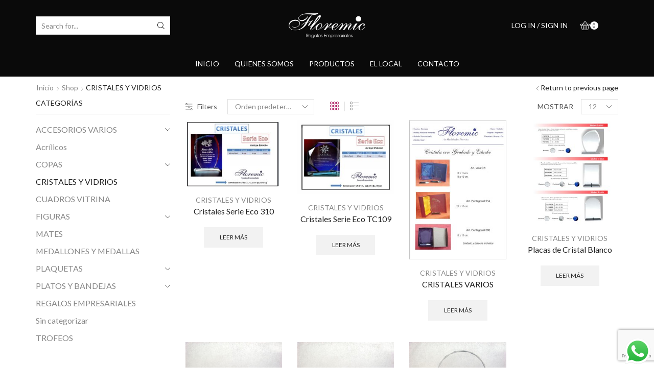

--- FILE ---
content_type: text/html; charset=UTF-8
request_url: http://www.floremic.com.ar/categoria-producto/cristales-y-vidrios/
body_size: 160093
content:
<!DOCTYPE html>
<html lang="es" xmlns="http://www.w3.org/1999/xhtml" prefix="og: http://ogp.me/ns# fb: http://www.facebook.com/2008/fbml" >
<head>
	<meta charset="UTF-8" />
	<meta name="viewport" content="width=device-width, initial-scale=1.0, maximum-scale=1.0, user-scalable=0"/>
	<title>CRISTALES Y VIDRIOS &#8211; Floremic</title>
<meta name='robots' content='max-image-preview:large' />
<link rel="alternate" type="application/rss+xml" title="Floremic &raquo; Feed" href="http://www.floremic.com.ar/feed/" />
<link rel="alternate" type="application/rss+xml" title="Floremic &raquo; Feed de los comentarios" href="http://www.floremic.com.ar/comments/feed/" />
<link rel="alternate" type="application/rss+xml" title="Floremic &raquo; CRISTALES Y VIDRIOS Categoría Feed" href="http://www.floremic.com.ar/categoria-producto/cristales-y-vidrios/feed/" />
<script type="text/javascript">
/* <![CDATA[ */
window._wpemojiSettings = {"baseUrl":"https:\/\/s.w.org\/images\/core\/emoji\/15.0.3\/72x72\/","ext":".png","svgUrl":"https:\/\/s.w.org\/images\/core\/emoji\/15.0.3\/svg\/","svgExt":".svg","source":{"concatemoji":"http:\/\/www.floremic.com.ar\/wp-includes\/js\/wp-emoji-release.min.js?ver=6.6.4"}};
/*! This file is auto-generated */
!function(i,n){var o,s,e;function c(e){try{var t={supportTests:e,timestamp:(new Date).valueOf()};sessionStorage.setItem(o,JSON.stringify(t))}catch(e){}}function p(e,t,n){e.clearRect(0,0,e.canvas.width,e.canvas.height),e.fillText(t,0,0);var t=new Uint32Array(e.getImageData(0,0,e.canvas.width,e.canvas.height).data),r=(e.clearRect(0,0,e.canvas.width,e.canvas.height),e.fillText(n,0,0),new Uint32Array(e.getImageData(0,0,e.canvas.width,e.canvas.height).data));return t.every(function(e,t){return e===r[t]})}function u(e,t,n){switch(t){case"flag":return n(e,"\ud83c\udff3\ufe0f\u200d\u26a7\ufe0f","\ud83c\udff3\ufe0f\u200b\u26a7\ufe0f")?!1:!n(e,"\ud83c\uddfa\ud83c\uddf3","\ud83c\uddfa\u200b\ud83c\uddf3")&&!n(e,"\ud83c\udff4\udb40\udc67\udb40\udc62\udb40\udc65\udb40\udc6e\udb40\udc67\udb40\udc7f","\ud83c\udff4\u200b\udb40\udc67\u200b\udb40\udc62\u200b\udb40\udc65\u200b\udb40\udc6e\u200b\udb40\udc67\u200b\udb40\udc7f");case"emoji":return!n(e,"\ud83d\udc26\u200d\u2b1b","\ud83d\udc26\u200b\u2b1b")}return!1}function f(e,t,n){var r="undefined"!=typeof WorkerGlobalScope&&self instanceof WorkerGlobalScope?new OffscreenCanvas(300,150):i.createElement("canvas"),a=r.getContext("2d",{willReadFrequently:!0}),o=(a.textBaseline="top",a.font="600 32px Arial",{});return e.forEach(function(e){o[e]=t(a,e,n)}),o}function t(e){var t=i.createElement("script");t.src=e,t.defer=!0,i.head.appendChild(t)}"undefined"!=typeof Promise&&(o="wpEmojiSettingsSupports",s=["flag","emoji"],n.supports={everything:!0,everythingExceptFlag:!0},e=new Promise(function(e){i.addEventListener("DOMContentLoaded",e,{once:!0})}),new Promise(function(t){var n=function(){try{var e=JSON.parse(sessionStorage.getItem(o));if("object"==typeof e&&"number"==typeof e.timestamp&&(new Date).valueOf()<e.timestamp+604800&&"object"==typeof e.supportTests)return e.supportTests}catch(e){}return null}();if(!n){if("undefined"!=typeof Worker&&"undefined"!=typeof OffscreenCanvas&&"undefined"!=typeof URL&&URL.createObjectURL&&"undefined"!=typeof Blob)try{var e="postMessage("+f.toString()+"("+[JSON.stringify(s),u.toString(),p.toString()].join(",")+"));",r=new Blob([e],{type:"text/javascript"}),a=new Worker(URL.createObjectURL(r),{name:"wpTestEmojiSupports"});return void(a.onmessage=function(e){c(n=e.data),a.terminate(),t(n)})}catch(e){}c(n=f(s,u,p))}t(n)}).then(function(e){for(var t in e)n.supports[t]=e[t],n.supports.everything=n.supports.everything&&n.supports[t],"flag"!==t&&(n.supports.everythingExceptFlag=n.supports.everythingExceptFlag&&n.supports[t]);n.supports.everythingExceptFlag=n.supports.everythingExceptFlag&&!n.supports.flag,n.DOMReady=!1,n.readyCallback=function(){n.DOMReady=!0}}).then(function(){return e}).then(function(){var e;n.supports.everything||(n.readyCallback(),(e=n.source||{}).concatemoji?t(e.concatemoji):e.wpemoji&&e.twemoji&&(t(e.twemoji),t(e.wpemoji)))}))}((window,document),window._wpemojiSettings);
/* ]]> */
</script>
<link rel='stylesheet' id='ht_ctc_main_css-css' href='http://www.floremic.com.ar/wp-content/plugins/click-to-chat-for-whatsapp/new/inc/assets/css/main.css?ver=4.30' type='text/css' media='all' />
<style id='wp-emoji-styles-inline-css' type='text/css'>

	img.wp-smiley, img.emoji {
		display: inline !important;
		border: none !important;
		box-shadow: none !important;
		height: 1em !important;
		width: 1em !important;
		margin: 0 0.07em !important;
		vertical-align: -0.1em !important;
		background: none !important;
		padding: 0 !important;
	}
</style>
<link rel='stylesheet' id='wp-block-library-css' href='http://www.floremic.com.ar/wp-includes/css/dist/block-library/style.min.css?ver=6.6.4' type='text/css' media='all' />
<style id='classic-theme-styles-inline-css' type='text/css'>
/*! This file is auto-generated */
.wp-block-button__link{color:#fff;background-color:#32373c;border-radius:9999px;box-shadow:none;text-decoration:none;padding:calc(.667em + 2px) calc(1.333em + 2px);font-size:1.125em}.wp-block-file__button{background:#32373c;color:#fff;text-decoration:none}
</style>
<style id='global-styles-inline-css' type='text/css'>
:root{--wp--preset--aspect-ratio--square: 1;--wp--preset--aspect-ratio--4-3: 4/3;--wp--preset--aspect-ratio--3-4: 3/4;--wp--preset--aspect-ratio--3-2: 3/2;--wp--preset--aspect-ratio--2-3: 2/3;--wp--preset--aspect-ratio--16-9: 16/9;--wp--preset--aspect-ratio--9-16: 9/16;--wp--preset--color--black: #000000;--wp--preset--color--cyan-bluish-gray: #abb8c3;--wp--preset--color--white: #ffffff;--wp--preset--color--pale-pink: #f78da7;--wp--preset--color--vivid-red: #cf2e2e;--wp--preset--color--luminous-vivid-orange: #ff6900;--wp--preset--color--luminous-vivid-amber: #fcb900;--wp--preset--color--light-green-cyan: #7bdcb5;--wp--preset--color--vivid-green-cyan: #00d084;--wp--preset--color--pale-cyan-blue: #8ed1fc;--wp--preset--color--vivid-cyan-blue: #0693e3;--wp--preset--color--vivid-purple: #9b51e0;--wp--preset--gradient--vivid-cyan-blue-to-vivid-purple: linear-gradient(135deg,rgba(6,147,227,1) 0%,rgb(155,81,224) 100%);--wp--preset--gradient--light-green-cyan-to-vivid-green-cyan: linear-gradient(135deg,rgb(122,220,180) 0%,rgb(0,208,130) 100%);--wp--preset--gradient--luminous-vivid-amber-to-luminous-vivid-orange: linear-gradient(135deg,rgba(252,185,0,1) 0%,rgba(255,105,0,1) 100%);--wp--preset--gradient--luminous-vivid-orange-to-vivid-red: linear-gradient(135deg,rgba(255,105,0,1) 0%,rgb(207,46,46) 100%);--wp--preset--gradient--very-light-gray-to-cyan-bluish-gray: linear-gradient(135deg,rgb(238,238,238) 0%,rgb(169,184,195) 100%);--wp--preset--gradient--cool-to-warm-spectrum: linear-gradient(135deg,rgb(74,234,220) 0%,rgb(151,120,209) 20%,rgb(207,42,186) 40%,rgb(238,44,130) 60%,rgb(251,105,98) 80%,rgb(254,248,76) 100%);--wp--preset--gradient--blush-light-purple: linear-gradient(135deg,rgb(255,206,236) 0%,rgb(152,150,240) 100%);--wp--preset--gradient--blush-bordeaux: linear-gradient(135deg,rgb(254,205,165) 0%,rgb(254,45,45) 50%,rgb(107,0,62) 100%);--wp--preset--gradient--luminous-dusk: linear-gradient(135deg,rgb(255,203,112) 0%,rgb(199,81,192) 50%,rgb(65,88,208) 100%);--wp--preset--gradient--pale-ocean: linear-gradient(135deg,rgb(255,245,203) 0%,rgb(182,227,212) 50%,rgb(51,167,181) 100%);--wp--preset--gradient--electric-grass: linear-gradient(135deg,rgb(202,248,128) 0%,rgb(113,206,126) 100%);--wp--preset--gradient--midnight: linear-gradient(135deg,rgb(2,3,129) 0%,rgb(40,116,252) 100%);--wp--preset--font-size--small: 13px;--wp--preset--font-size--medium: 20px;--wp--preset--font-size--large: 36px;--wp--preset--font-size--x-large: 42px;--wp--preset--spacing--20: 0.44rem;--wp--preset--spacing--30: 0.67rem;--wp--preset--spacing--40: 1rem;--wp--preset--spacing--50: 1.5rem;--wp--preset--spacing--60: 2.25rem;--wp--preset--spacing--70: 3.38rem;--wp--preset--spacing--80: 5.06rem;--wp--preset--shadow--natural: 6px 6px 9px rgba(0, 0, 0, 0.2);--wp--preset--shadow--deep: 12px 12px 50px rgba(0, 0, 0, 0.4);--wp--preset--shadow--sharp: 6px 6px 0px rgba(0, 0, 0, 0.2);--wp--preset--shadow--outlined: 6px 6px 0px -3px rgba(255, 255, 255, 1), 6px 6px rgba(0, 0, 0, 1);--wp--preset--shadow--crisp: 6px 6px 0px rgba(0, 0, 0, 1);}:where(.is-layout-flex){gap: 0.5em;}:where(.is-layout-grid){gap: 0.5em;}body .is-layout-flex{display: flex;}.is-layout-flex{flex-wrap: wrap;align-items: center;}.is-layout-flex > :is(*, div){margin: 0;}body .is-layout-grid{display: grid;}.is-layout-grid > :is(*, div){margin: 0;}:where(.wp-block-columns.is-layout-flex){gap: 2em;}:where(.wp-block-columns.is-layout-grid){gap: 2em;}:where(.wp-block-post-template.is-layout-flex){gap: 1.25em;}:where(.wp-block-post-template.is-layout-grid){gap: 1.25em;}.has-black-color{color: var(--wp--preset--color--black) !important;}.has-cyan-bluish-gray-color{color: var(--wp--preset--color--cyan-bluish-gray) !important;}.has-white-color{color: var(--wp--preset--color--white) !important;}.has-pale-pink-color{color: var(--wp--preset--color--pale-pink) !important;}.has-vivid-red-color{color: var(--wp--preset--color--vivid-red) !important;}.has-luminous-vivid-orange-color{color: var(--wp--preset--color--luminous-vivid-orange) !important;}.has-luminous-vivid-amber-color{color: var(--wp--preset--color--luminous-vivid-amber) !important;}.has-light-green-cyan-color{color: var(--wp--preset--color--light-green-cyan) !important;}.has-vivid-green-cyan-color{color: var(--wp--preset--color--vivid-green-cyan) !important;}.has-pale-cyan-blue-color{color: var(--wp--preset--color--pale-cyan-blue) !important;}.has-vivid-cyan-blue-color{color: var(--wp--preset--color--vivid-cyan-blue) !important;}.has-vivid-purple-color{color: var(--wp--preset--color--vivid-purple) !important;}.has-black-background-color{background-color: var(--wp--preset--color--black) !important;}.has-cyan-bluish-gray-background-color{background-color: var(--wp--preset--color--cyan-bluish-gray) !important;}.has-white-background-color{background-color: var(--wp--preset--color--white) !important;}.has-pale-pink-background-color{background-color: var(--wp--preset--color--pale-pink) !important;}.has-vivid-red-background-color{background-color: var(--wp--preset--color--vivid-red) !important;}.has-luminous-vivid-orange-background-color{background-color: var(--wp--preset--color--luminous-vivid-orange) !important;}.has-luminous-vivid-amber-background-color{background-color: var(--wp--preset--color--luminous-vivid-amber) !important;}.has-light-green-cyan-background-color{background-color: var(--wp--preset--color--light-green-cyan) !important;}.has-vivid-green-cyan-background-color{background-color: var(--wp--preset--color--vivid-green-cyan) !important;}.has-pale-cyan-blue-background-color{background-color: var(--wp--preset--color--pale-cyan-blue) !important;}.has-vivid-cyan-blue-background-color{background-color: var(--wp--preset--color--vivid-cyan-blue) !important;}.has-vivid-purple-background-color{background-color: var(--wp--preset--color--vivid-purple) !important;}.has-black-border-color{border-color: var(--wp--preset--color--black) !important;}.has-cyan-bluish-gray-border-color{border-color: var(--wp--preset--color--cyan-bluish-gray) !important;}.has-white-border-color{border-color: var(--wp--preset--color--white) !important;}.has-pale-pink-border-color{border-color: var(--wp--preset--color--pale-pink) !important;}.has-vivid-red-border-color{border-color: var(--wp--preset--color--vivid-red) !important;}.has-luminous-vivid-orange-border-color{border-color: var(--wp--preset--color--luminous-vivid-orange) !important;}.has-luminous-vivid-amber-border-color{border-color: var(--wp--preset--color--luminous-vivid-amber) !important;}.has-light-green-cyan-border-color{border-color: var(--wp--preset--color--light-green-cyan) !important;}.has-vivid-green-cyan-border-color{border-color: var(--wp--preset--color--vivid-green-cyan) !important;}.has-pale-cyan-blue-border-color{border-color: var(--wp--preset--color--pale-cyan-blue) !important;}.has-vivid-cyan-blue-border-color{border-color: var(--wp--preset--color--vivid-cyan-blue) !important;}.has-vivid-purple-border-color{border-color: var(--wp--preset--color--vivid-purple) !important;}.has-vivid-cyan-blue-to-vivid-purple-gradient-background{background: var(--wp--preset--gradient--vivid-cyan-blue-to-vivid-purple) !important;}.has-light-green-cyan-to-vivid-green-cyan-gradient-background{background: var(--wp--preset--gradient--light-green-cyan-to-vivid-green-cyan) !important;}.has-luminous-vivid-amber-to-luminous-vivid-orange-gradient-background{background: var(--wp--preset--gradient--luminous-vivid-amber-to-luminous-vivid-orange) !important;}.has-luminous-vivid-orange-to-vivid-red-gradient-background{background: var(--wp--preset--gradient--luminous-vivid-orange-to-vivid-red) !important;}.has-very-light-gray-to-cyan-bluish-gray-gradient-background{background: var(--wp--preset--gradient--very-light-gray-to-cyan-bluish-gray) !important;}.has-cool-to-warm-spectrum-gradient-background{background: var(--wp--preset--gradient--cool-to-warm-spectrum) !important;}.has-blush-light-purple-gradient-background{background: var(--wp--preset--gradient--blush-light-purple) !important;}.has-blush-bordeaux-gradient-background{background: var(--wp--preset--gradient--blush-bordeaux) !important;}.has-luminous-dusk-gradient-background{background: var(--wp--preset--gradient--luminous-dusk) !important;}.has-pale-ocean-gradient-background{background: var(--wp--preset--gradient--pale-ocean) !important;}.has-electric-grass-gradient-background{background: var(--wp--preset--gradient--electric-grass) !important;}.has-midnight-gradient-background{background: var(--wp--preset--gradient--midnight) !important;}.has-small-font-size{font-size: var(--wp--preset--font-size--small) !important;}.has-medium-font-size{font-size: var(--wp--preset--font-size--medium) !important;}.has-large-font-size{font-size: var(--wp--preset--font-size--large) !important;}.has-x-large-font-size{font-size: var(--wp--preset--font-size--x-large) !important;}
:where(.wp-block-post-template.is-layout-flex){gap: 1.25em;}:where(.wp-block-post-template.is-layout-grid){gap: 1.25em;}
:where(.wp-block-columns.is-layout-flex){gap: 2em;}:where(.wp-block-columns.is-layout-grid){gap: 2em;}
:root :where(.wp-block-pullquote){font-size: 1.5em;line-height: 1.6;}
</style>
<link rel='stylesheet' id='contact-form-7-css' href='http://www.floremic.com.ar/wp-content/plugins/contact-form-7/includes/css/styles.css?ver=6.0.6' type='text/css' media='all' />
<style id='woocommerce-inline-inline-css' type='text/css'>
.woocommerce form .form-row .required { visibility: visible; }
</style>
<link rel='stylesheet' id='brands-styles-css' href='http://www.floremic.com.ar/wp-content/plugins/woocommerce/assets/css/brands.css?ver=9.8.5' type='text/css' media='all' />
<link rel='stylesheet' id='etheme-parent-style-css' href='http://www.floremic.com.ar/wp-content/themes/xstore/xstore.min.css?ver=0.0.1' type='text/css' media='all' />
<link rel='stylesheet' id='etheme-wpb-style-css' href='http://www.floremic.com.ar/wp-content/themes/xstore/css/wpb.min.css?ver=0.0.1' type='text/css' media='all' />
<link rel='stylesheet' id='js_composer_front-css' href='http://www.floremic.com.ar/wp-content/plugins/js_composer/assets/css/js_composer.min.css?ver=7.9' type='text/css' media='all' />
<link rel='stylesheet' id='etheme-sidebar-css' href='http://www.floremic.com.ar/wp-content/themes/xstore/css/modules/layout/sidebar.min.css?ver=0.0.1' type='text/css' media='all' />
<link rel='stylesheet' id='etheme-sidebar-off-canvas-css' href='http://www.floremic.com.ar/wp-content/themes/xstore/css/modules/layout/sidebar-off-canvas.min.css?ver=0.0.1' type='text/css' media='all' />
<link rel='stylesheet' id='etheme-breadcrumbs-css' href='http://www.floremic.com.ar/wp-content/themes/xstore/css/modules/breadcrumbs.min.css?ver=0.0.1' type='text/css' media='all' />
<link rel='stylesheet' id='etheme-back-top-css' href='http://www.floremic.com.ar/wp-content/themes/xstore/css/modules/back-top.min.css?ver=0.0.1' type='text/css' media='all' />
<link rel='stylesheet' id='etheme-woocommerce-css' href='http://www.floremic.com.ar/wp-content/themes/xstore/css/modules/woocommerce/global.min.css?ver=0.0.1' type='text/css' media='all' />
<link rel='stylesheet' id='etheme-woocommerce-archive-css' href='http://www.floremic.com.ar/wp-content/themes/xstore/css/modules/woocommerce/archive.min.css?ver=0.0.1' type='text/css' media='all' />
<link rel='stylesheet' id='etheme-swatches-style-css' href='http://www.floremic.com.ar/wp-content/themes/xstore/css/swatches.min.css?ver=0.0.1' type='text/css' media='all' />
<link rel='stylesheet' id='etheme-no-products-found-css' href='http://www.floremic.com.ar/wp-content/themes/xstore/css/modules/woocommerce/no-products-found.min.css?ver=0.0.1' type='text/css' media='all' />
<link rel='stylesheet' id='etheme-contact-forms-css' href='http://www.floremic.com.ar/wp-content/themes/xstore/css/modules/contact-forms.min.css?ver=0.0.1' type='text/css' media='all' />
<style id='xstore-icons-font-inline-css' type='text/css'>
@font-face {
				  font-family: 'xstore-icons';
				  src:
				    url('http://www.floremic.com.ar/wp-content/themes/xstore/fonts/xstore-icons-light.ttf') format('truetype'),
				    url('http://www.floremic.com.ar/wp-content/themes/xstore/fonts/xstore-icons-light.woff2') format('woff2'),
				    url('http://www.floremic.com.ar/wp-content/themes/xstore/fonts/xstore-icons-light.woff') format('woff'),
				    url('http://www.floremic.com.ar/wp-content/themes/xstore/fonts/xstore-icons-light.svg#xstore-icons') format('svg');
				  font-weight: normal;
				  font-style: normal;
				  font-display: swap;
				}
</style>
<link rel='stylesheet' id='etheme-header-search-css' href='http://www.floremic.com.ar/wp-content/themes/xstore/css/modules/layout/header/parts/search.min.css?ver=0.0.1' type='text/css' media='all' />
<link rel='stylesheet' id='etheme-header-menu-css' href='http://www.floremic.com.ar/wp-content/themes/xstore/css/modules/layout/header/parts/menu.min.css?ver=0.0.1' type='text/css' media='all' />
<link rel='stylesheet' id='xstore-kirki-styles-css' href='http://www.floremic.com.ar/wp-content/uploads/xstore/kirki-styles.css?ver=1695148267150' type='text/css' media='all' />
<link rel='stylesheet' id='mpc-massive-style-css' href='http://www.floremic.com.ar/wp-content/plugins/mpc-massive/assets/css/mpc-styles.css?ver=6.6.4' type='text/css' media='all' />
<link rel='stylesheet' id='child-style-css' href='http://www.floremic.com.ar/wp-content/themes/xstore-child/style.css?ver=0.0.1' type='text/css' media='all' />
<script type="text/javascript" src="http://www.floremic.com.ar/wp-includes/js/jquery/jquery.min.js?ver=3.7.1" id="jquery-core-js"></script>
<script type="text/javascript" src="http://www.floremic.com.ar/wp-includes/js/jquery/jquery-migrate.min.js?ver=3.4.1" id="jquery-migrate-js"></script>
<script type="text/javascript" src="http://www.floremic.com.ar/wp-content/plugins/woocommerce/assets/js/jquery-blockui/jquery.blockUI.min.js?ver=2.7.0-wc.9.8.5" id="jquery-blockui-js" data-wp-strategy="defer"></script>
<script type="text/javascript" id="wc-add-to-cart-js-extra">
/* <![CDATA[ */
var wc_add_to_cart_params = {"ajax_url":"\/wp-admin\/admin-ajax.php","wc_ajax_url":"\/?wc-ajax=%%endpoint%%","i18n_view_cart":"Ver carrito","cart_url":"http:\/\/www.floremic.com.ar\/carrito\/","is_cart":"","cart_redirect_after_add":"no"};
/* ]]> */
</script>
<script type="text/javascript" src="http://www.floremic.com.ar/wp-content/plugins/woocommerce/assets/js/frontend/add-to-cart.min.js?ver=9.8.5" id="wc-add-to-cart-js" data-wp-strategy="defer"></script>
<script type="text/javascript" src="http://www.floremic.com.ar/wp-content/plugins/woocommerce/assets/js/js-cookie/js.cookie.min.js?ver=2.1.4-wc.9.8.5" id="js-cookie-js" defer="defer" data-wp-strategy="defer"></script>
<script type="text/javascript" id="woocommerce-js-extra">
/* <![CDATA[ */
var woocommerce_params = {"ajax_url":"\/wp-admin\/admin-ajax.php","wc_ajax_url":"\/?wc-ajax=%%endpoint%%","i18n_password_show":"Mostrar contrase\u00f1a","i18n_password_hide":"Ocultar contrase\u00f1a"};
/* ]]> */
</script>
<script type="text/javascript" src="http://www.floremic.com.ar/wp-content/plugins/woocommerce/assets/js/frontend/woocommerce.min.js?ver=9.8.5" id="woocommerce-js" defer="defer" data-wp-strategy="defer"></script>
<script type="text/javascript" src="http://www.floremic.com.ar/wp-content/plugins/js_composer/assets/js/vendors/woocommerce-add-to-cart.js?ver=7.9" id="vc_woocommerce-add-to-cart-js-js"></script>
<script type="text/javascript" id="etheme-js-extra">
/* <![CDATA[ */
var etConfig = {"noresults":"No results were found!","ajaxSearchResultsArrow":"<svg version=\"1.1\" width=\"1em\" height=\"1em\" class=\"arrow\" xmlns=\"http:\/\/www.w3.org\/2000\/svg\" xmlns:xlink=\"http:\/\/www.w3.org\/1999\/xlink\" x=\"0px\" y=\"0px\" viewBox=\"0 0 100 100\" style=\"enable-background:new 0 0 100 100;\" xml:space=\"preserve\"><path d=\"M99.1186676,94.8567734L10.286458,6.0255365h53.5340881c1.6616173,0,3.0132561-1.3516402,3.0132561-3.0127683\r\n\tS65.4821625,0,63.8205452,0H3.0137398c-1.6611279,0-3.012768,1.3516402-3.012768,3.0127683v60.8068047\r\n\tc0,1.6616135,1.3516402,3.0132523,3.012768,3.0132523s3.012768-1.3516388,3.012768-3.0132523V10.2854862L94.8577423,99.117691\r\n\tC95.4281311,99.6871109,96.1841202,100,96.9886856,100c0.8036041,0,1.5595856-0.3128891,2.129982-0.882309\r\n\tC100.2924805,97.9419327,100.2924805,96.0305862,99.1186676,94.8567734z\"><\/path><\/svg>","successfullyAdded":"Product added.","successfullyCopied":"Copied to clipboard","saleStarts":"Sale starts in:","saleFinished":"This sale already finished","confirmQuestion":"Are you sure?","viewCart":"View cart","cartPageUrl":"http:\/\/www.floremic.com.ar\/carrito\/","checkCart":"Please check your <a href='http:\/\/www.floremic.com.ar\/carrito\/'>cart.<\/a>","contBtn":"Continue shopping","checkBtn":"Checkout","ajaxProductAddedNotify":{"type":"alert","linked_products_type":"upsell"},"variationGallery":"","quickView":{"type":"popup","position":"right","layout":"default","variationGallery":"","css":{"quick-view":"        <link rel=\"stylesheet\" href=\"http:\/\/www.floremic.com.ar\/wp-content\/themes\/xstore\/css\/modules\/woocommerce\/quick-view.min.css?ver=0.0.1\" type=\"text\/css\" media=\"all\" \/> \t\t","skeleton":"        <link rel=\"stylesheet\" href=\"http:\/\/www.floremic.com.ar\/wp-content\/themes\/xstore\/css\/modules\/skeleton.min.css?ver=0.0.1\" type=\"text\/css\" media=\"all\" \/> \t\t","single-product":"        <link rel=\"stylesheet\" href=\"http:\/\/www.floremic.com.ar\/wp-content\/themes\/xstore\/css\/modules\/woocommerce\/single-product\/single-product.min.css?ver=0.0.1\" type=\"text\/css\" media=\"all\" \/> \t\t","single-product-elements":"        <link rel=\"stylesheet\" href=\"http:\/\/www.floremic.com.ar\/wp-content\/themes\/xstore\/css\/modules\/woocommerce\/single-product\/single-product-elements.min.css?ver=0.0.1\" type=\"text\/css\" media=\"all\" \/> \t\t","single-post-meta":"        <link rel=\"stylesheet\" href=\"http:\/\/www.floremic.com.ar\/wp-content\/themes\/xstore\/css\/modules\/blog\/single-post\/meta.min.css?ver=0.0.1\" type=\"text\/css\" media=\"all\" \/> \t\t"}},"speedOptimization":{"imageLoadingOffset":"200px"},"popupAddedToCart":[],"builders":{"is_wpbakery":true},"Product":"Productos","Pages":"Pages","Post":"Posts","Portfolio":"Portfolio","Product_found":"{{count}} Products found","Pages_found":"{{count}} Pages found","Post_found":"{{count}} Posts found","Portfolio_found":"{{count}} Portfolio found","show_more":"Show {{count}} more","show_all":"View all results","items_found":"{{count}} items found","item_found":"{{count}} item found","single_product_builder":"","fancy_select_categories":"","is_search_history":"0","search_history_length":"7","search_type":"input","search_ajax_history_time":"5","noSuggestionNoticeWithMatches":"No results were found!<p>No items matched your search {{search_value}}.<\/p>","ajaxurl":"http:\/\/www.floremic.com.ar\/wp-admin\/admin-ajax.php","woocommerceSettings":{"is_woocommerce":true,"is_swatches":true,"ajax_filters":"","ajax_pagination":"","is_single_product_builder":false,"mini_cart_content_quantity_input":false,"widget_show_more_text":"more","widget_show_less_text":"Show less","sidebar_off_canvas_icon":"<svg version=\"1.1\" width=\"1em\" height=\"1em\" id=\"Layer_1\" xmlns=\"http:\/\/www.w3.org\/2000\/svg\" xmlns:xlink=\"http:\/\/www.w3.org\/1999\/xlink\" x=\"0px\" y=\"0px\" viewBox=\"0 0 100 100\" style=\"enable-background:new 0 0 100 100;\" xml:space=\"preserve\"><path d=\"M94.8,0H5.6C4,0,2.6,0.9,1.9,2.3C1.1,3.7,1.3,5.4,2.2,6.7l32.7,46c0,0,0,0,0,0c1.2,1.6,1.8,3.5,1.8,5.5v37.5c0,1.1,0.4,2.2,1.2,3c0.8,0.8,1.8,1.2,3,1.2c0.6,0,1.1-0.1,1.6-0.3l18.4-7c1.6-0.5,2.7-2.1,2.7-3.9V58.3c0-2,0.6-3.9,1.8-5.5c0,0,0,0,0,0l32.7-46c0.9-1.3,1.1-3,0.3-4.4C97.8,0.9,96.3,0,94.8,0z M61.4,49.7c-1.8,2.5-2.8,5.5-2.8,8.5v29.8l-16.8,6.4V58.3c0-3.1-1-6.1-2.8-8.5L7.3,5.1h85.8L61.4,49.7z\"><\/path><\/svg>","ajax_add_to_cart_archives":true,"cart_url":"http:\/\/www.floremic.com.ar\/carrito\/","cart_redirect_after_add":false,"home_url":"http:\/\/www.floremic.com.ar\/","shop_url":"http:\/\/www.floremic.com.ar\/tienda\/","ajax_pagination_mobile":"","no_more_products":"No more products available...","load_more_products":"Load More Products","sidebar_widgets_dropdown_limit":3,"sidebar_widgets_dropdown_less_link":false,"wishlist_for_variations":"","cart_progress_currency_pos":"left","cart_progress_thousand_sep":",","cart_progress_decimal_sep":".","cart_progress_num_decimals":"2","is_smart_addtocart":"","primary_attribute":"et_none"},"notices":{"ajax-filters":"Ajax error: cannot get filters result","post-product":"Ajax error: cannot get post\/product result","products":"Ajax error: cannot get products result","posts":"Ajax error: cannot get posts result","element":"Ajax error: cannot get element result","portfolio":"Ajax error: problem with ajax et_portfolio_ajax action","portfolio-pagination":"Ajax error: problem with ajax et_portfolio_ajax_pagination action","menu":"Ajax error: problem with ajax menu_posts action","noMatchFound":"No matches found","variationGalleryNotAvailable":"Variation Gallery not available on variation id","localStorageFull":"Seems like your localStorage is full"},"layoutSettings":{"layout":"","is_rtl":false,"is_mobile":false,"mobHeaderStart":992,"menu_storage_key":"etheme_82e37a864b0d8ac62b04cfdb5fac5ee9","ajax_dropdowns_from_storage":1},"sidebar":{"closed_pc_by_default":""},"et_global":{"classes":{"skeleton":"skeleton-body","mfp":"et-mfp-opened"},"is_customize_preview":false,"mobHeaderStart":992},"etCookies":{"cache_time":3}};
/* ]]> */
</script>
<script type="text/javascript" src="http://www.floremic.com.ar/wp-content/themes/xstore/js/etheme-scripts.min.js?ver=0.0.1" id="etheme-js"></script>
<script type="text/javascript" id="et-woo-swatches-js-extra">
/* <![CDATA[ */
var sten_wc_params = {"ajax_url":"http:\/\/www.floremic.com.ar\/wp-admin\/admin-ajax.php","is_customize_preview":"","is_singular_product":"","show_selected_title":"both","show_select_type":"","show_select_type_price":"1","add_to_cart_btn_text":"Add to cart","read_more_btn_text":"Read More","read_more_about_btn_text":"about","read_more_for_btn_text":"for","select_options_btn_text":"Select options","i18n_no_matching_variations_text":"Sorry, no products matched your selection. Please choose a different combination."};
/* ]]> */
</script>
<script type="text/javascript" src="http://www.floremic.com.ar/wp-content/plugins/et-core-plugin/packages/st-woo-swatches/public/js/frontend.min.js?ver=1.0" id="et-woo-swatches-js"></script>
<script></script><link rel="https://api.w.org/" href="http://www.floremic.com.ar/wp-json/" /><link rel="alternate" title="JSON" type="application/json" href="http://www.floremic.com.ar/wp-json/wp/v2/product_cat/76" /><link rel="EditURI" type="application/rsd+xml" title="RSD" href="http://www.floremic.com.ar/xmlrpc.php?rsd" />
<meta name="generator" content="WordPress 6.6.4" />
<meta name="generator" content="WooCommerce 9.8.5" />
<meta name="generator" content="Redux 4.5.8" /><!-- Google Tag Manager -->
<script>(function(w,d,s,l,i){w[l]=w[l]||[];w[l].push({'gtm.start':
new Date().getTime(),event:'gtm.js'});var f=d.getElementsByTagName(s)[0],
j=d.createElement(s),dl=l!='dataLayer'?'&l='+l:'';j.async=true;j.src=
'https://www.googletagmanager.com/gtm.js?id='+i+dl;f.parentNode.insertBefore(j,f);
})(window,document,'script','dataLayer','GTM-MPWNHNWG');</script>
<!-- End Google Tag Manager -->			<link rel="prefetch" as="font" href="http://www.floremic.com.ar/wp-content/themes/xstore/fonts/xstore-icons-light.woff?v=9.1.14" type="font/woff">
					<link rel="prefetch" as="font" href="http://www.floremic.com.ar/wp-content/themes/xstore/fonts/xstore-icons-light.woff2?v=9.1.14" type="font/woff2">
			<noscript><style>.woocommerce-product-gallery{ opacity: 1 !important; }</style></noscript>
	<meta name="generator" content="Powered by WPBakery Page Builder - drag and drop page builder for WordPress."/>
<meta name="generator" content="Powered by Slider Revolution 6.7.20 - responsive, Mobile-Friendly Slider Plugin for WordPress with comfortable drag and drop interface." />
<script>function setREVStartSize(e){
			//window.requestAnimationFrame(function() {
				window.RSIW = window.RSIW===undefined ? window.innerWidth : window.RSIW;
				window.RSIH = window.RSIH===undefined ? window.innerHeight : window.RSIH;
				try {
					var pw = document.getElementById(e.c).parentNode.offsetWidth,
						newh;
					pw = pw===0 || isNaN(pw) || (e.l=="fullwidth" || e.layout=="fullwidth") ? window.RSIW : pw;
					e.tabw = e.tabw===undefined ? 0 : parseInt(e.tabw);
					e.thumbw = e.thumbw===undefined ? 0 : parseInt(e.thumbw);
					e.tabh = e.tabh===undefined ? 0 : parseInt(e.tabh);
					e.thumbh = e.thumbh===undefined ? 0 : parseInt(e.thumbh);
					e.tabhide = e.tabhide===undefined ? 0 : parseInt(e.tabhide);
					e.thumbhide = e.thumbhide===undefined ? 0 : parseInt(e.thumbhide);
					e.mh = e.mh===undefined || e.mh=="" || e.mh==="auto" ? 0 : parseInt(e.mh,0);
					if(e.layout==="fullscreen" || e.l==="fullscreen")
						newh = Math.max(e.mh,window.RSIH);
					else{
						e.gw = Array.isArray(e.gw) ? e.gw : [e.gw];
						for (var i in e.rl) if (e.gw[i]===undefined || e.gw[i]===0) e.gw[i] = e.gw[i-1];
						e.gh = e.el===undefined || e.el==="" || (Array.isArray(e.el) && e.el.length==0)? e.gh : e.el;
						e.gh = Array.isArray(e.gh) ? e.gh : [e.gh];
						for (var i in e.rl) if (e.gh[i]===undefined || e.gh[i]===0) e.gh[i] = e.gh[i-1];
											
						var nl = new Array(e.rl.length),
							ix = 0,
							sl;
						e.tabw = e.tabhide>=pw ? 0 : e.tabw;
						e.thumbw = e.thumbhide>=pw ? 0 : e.thumbw;
						e.tabh = e.tabhide>=pw ? 0 : e.tabh;
						e.thumbh = e.thumbhide>=pw ? 0 : e.thumbh;
						for (var i in e.rl) nl[i] = e.rl[i]<window.RSIW ? 0 : e.rl[i];
						sl = nl[0];
						for (var i in nl) if (sl>nl[i] && nl[i]>0) { sl = nl[i]; ix=i;}
						var m = pw>(e.gw[ix]+e.tabw+e.thumbw) ? 1 : (pw-(e.tabw+e.thumbw)) / (e.gw[ix]);
						newh =  (e.gh[ix] * m) + (e.tabh + e.thumbh);
					}
					var el = document.getElementById(e.c);
					if (el!==null && el) el.style.height = newh+"px";
					el = document.getElementById(e.c+"_wrapper");
					if (el!==null && el) {
						el.style.height = newh+"px";
						el.style.display = "block";
					}
				} catch(e){
					console.log("Failure at Presize of Slider:" + e)
				}
			//});
		  };</script>
<style id="kirki-inline-styles"></style><style type="text/css" class="et_custom-css">.swiper-custom-right:not(.et-swiper-elementor-nav),.swiper-custom-left:not(.et-swiper-elementor-nav){background:transparent !important}@media only screen and (max-width:1230px){.swiper-custom-left,.middle-inside .swiper-entry .swiper-button-prev,.middle-inside.swiper-entry .swiper-button-prev{left:-15px}.swiper-custom-right,.middle-inside .swiper-entry .swiper-button-next,.middle-inside.swiper-entry .swiper-button-next{right:-15px}.middle-inbox .swiper-entry .swiper-button-prev,.middle-inbox.swiper-entry .swiper-button-prev{left:8px}.middle-inbox .swiper-entry .swiper-button-next,.middle-inbox.swiper-entry .swiper-button-next{right:8px}.swiper-entry:hover .swiper-custom-left,.middle-inside .swiper-entry:hover .swiper-button-prev,.middle-inside.swiper-entry:hover .swiper-button-prev{left:-5px}.swiper-entry:hover .swiper-custom-right,.middle-inside .swiper-entry:hover .swiper-button-next,.middle-inside.swiper-entry:hover .swiper-button-next{right:-5px}.middle-inbox .swiper-entry:hover .swiper-button-prev,.middle-inbox.swiper-entry:hover .swiper-button-prev{left:5px}.middle-inbox .swiper-entry:hover .swiper-button-next,.middle-inbox.swiper-entry:hover .swiper-button-next{right:5px}}.header-main-menu.et_element-top-level .menu{margin-right:-0px;margin-left:-0px}@media only screen and (max-width:992px){.header-wrapper,.site-header-vertical{display:none}}@media only screen and (min-width:993px){.mobile-header-wrapper{display:none}}.swiper-container{width:auto}.content-product .product-content-image img,.category-grid img,.categoriesCarousel .category-grid img{width:100%}.etheme-elementor-slider:not(.swiper-container-initialized) .swiper-slide{max-width:calc(100% / var(--slides-per-view,4))}.etheme-elementor-slider[data-animation]:not(.swiper-container-initialized,[data-animation=slide],[data-animation=coverflow]) .swiper-slide{max-width:100%}</style><noscript><style> .wpb_animate_when_almost_visible { opacity: 1; }</style></noscript><style type="text/css" data-type="et_vc_shortcodes-custom-css">@media only screen and (max-width: 1199px) and (min-width: 769px) { div.et-md-no-bg { background-image: none !important; } }@media only screen and (max-width: 768px) and (min-width: 480px) { div.et-sm-no-bg { background-image: none !important; } }@media only screen and (max-width: 480px) {div.et-xs-no-bg { background-image: none !important; }}</style><style id="yellow-pencil">
/*
	The following CSS codes are created by the YellowPencil plugin.
	https://yellowpencil.waspthemes.com/
*/
.product-information .fixed-content{top:0px;left:0px;}
</style></head>
<body class="archive tax-product_cat term-cristales-y-vidrios term-76 theme-xstore non-logged-in woocommerce woocommerce-page woocommerce-no-js et_cart-type-4 et_b_dt_header-not-overlap et_b_mob_header-not-overlap breadcrumbs-type-left2  et-preloader-off et-catalog-off et-enable-swatch wpb-js-composer js-comp-ver-7.9 vc_responsive" data-mode="light">
<!-- Google Tag Manager (noscript) -->
<noscript><iframe src="https://www.googletagmanager.com/ns.html?id=GTM-MPWNHNWG"
height="0" width="0" style="display:none;visibility:hidden"></iframe></noscript>
<!-- End Google Tag Manager (noscript) -->


<div class="template-container">

		<div class="template-content">
		<div class="page-wrapper">
			<header id="header" class="site-header sticky"  data-type="smart"><div class="header-wrapper">

<div class="header-main-wrapper sticky">
	<div class="header-main" data-title="Header main">
		<div class="et-row-container et-container">
			<div class="et-wrap-columns flex align-items-center">		
				
		
        <div class="et_column et_col-xs-3 et_col-xs-offset-0">
			

<div class="et_element et_b_header-search flex align-items-center   et-content-right justify-content-start mob-justify-content- flex-basis-full et_element-top-level et-content-dropdown" >
		
	    
        <form action="http://www.floremic.com.ar/" role="search" data-min="3" data-per-page="100"
                            class="ajax-search-form  ajax-with-suggestions input-input " method="get">
			
                <div class="input-row flex align-items-center et-overflow-hidden" data-search-mode="dark">
                    					                    <label class="screen-reader-text" for="et_b-header-search-input-36">Search input</label>
                    <input type="text" value=""
                           placeholder="Search for..." autocomplete="off" class="form-control" id="et_b-header-search-input-36" name="s">
					
					                        <input type="hidden" name="post_type" value="product">
					
                    <input type="hidden" name="et_search" value="true">
					
					                    <span class="buttons-wrapper flex flex-nowrap pos-relative">
                    <span class="clear flex-inline justify-content-center align-items-center pointer">
                        <span class="et_b-icon">
                            <svg xmlns="http://www.w3.org/2000/svg" width=".7em" height=".7em" viewBox="0 0 24 24"><path d="M13.056 12l10.728-10.704c0.144-0.144 0.216-0.336 0.216-0.552 0-0.192-0.072-0.384-0.216-0.528-0.144-0.12-0.336-0.216-0.528-0.216 0 0 0 0 0 0-0.192 0-0.408 0.072-0.528 0.216l-10.728 10.728-10.704-10.728c-0.288-0.288-0.768-0.288-1.056 0-0.168 0.144-0.24 0.336-0.24 0.528 0 0.216 0.072 0.408 0.216 0.552l10.728 10.704-10.728 10.704c-0.144 0.144-0.216 0.336-0.216 0.552s0.072 0.384 0.216 0.528c0.288 0.288 0.768 0.288 1.056 0l10.728-10.728 10.704 10.704c0.144 0.144 0.336 0.216 0.528 0.216s0.384-0.072 0.528-0.216c0.144-0.144 0.216-0.336 0.216-0.528s-0.072-0.384-0.216-0.528l-10.704-10.704z"></path></svg>
                        </span>
                    </span>
                    <button type="submit" class="search-button flex justify-content-center align-items-center pointer" aria-label="Search button">
                        <span class="et_b-loader"></span>
                    <svg xmlns="http://www.w3.org/2000/svg" width="1em" height="1em" fill="currentColor" viewBox="0 0 24 24"><path d="M23.784 22.8l-6.168-6.144c1.584-1.848 2.448-4.176 2.448-6.576 0-5.52-4.488-10.032-10.032-10.032-5.52 0-10.008 4.488-10.008 10.008s4.488 10.032 10.032 10.032c2.424 0 4.728-0.864 6.576-2.472l6.168 6.144c0.144 0.144 0.312 0.216 0.48 0.216s0.336-0.072 0.456-0.192c0.144-0.12 0.216-0.288 0.24-0.48 0-0.192-0.072-0.384-0.192-0.504zM18.696 10.080c0 4.752-3.888 8.64-8.664 8.64-4.752 0-8.64-3.888-8.64-8.664 0-4.752 3.888-8.64 8.664-8.64s8.64 3.888 8.64 8.664z"></path></svg>                    <span class="screen-reader-text">Search</span></button>
                </span>
                </div>
				
											                <div class="ajax-results-wrapper"></div>
			        </form>
		</div>
        </div>
			
				
		
        <div class="et_column et_col-xs-4 et_col-xs-offset-1">
			

    <div class="et_element et_b_header-logo align-center mob-align-center et_element-top-level" >
        <a href="http://www.floremic.com.ar">
            <span><img width="450" height="151" src="http://www.floremic.com.ar/wp-content/uploads/2017/09/logo-1.png" class="et_b_header-logo-img" alt="" decoding="async" fetchpriority="high" srcset="http://www.floremic.com.ar/wp-content/uploads/2017/09/logo-1.png 450w, http://www.floremic.com.ar/wp-content/uploads/2017/09/logo-1-262x88.png 262w, http://www.floremic.com.ar/wp-content/uploads/2017/09/logo-1-340x114.png 340w, http://www.floremic.com.ar/wp-content/uploads/2017/09/logo-1-300x101.png 300w, http://www.floremic.com.ar/wp-content/uploads/2017/09/logo-1-90x30.png 90w" sizes="(max-width: 450px) 100vw, 450px" /></span><span class="fixed"><img width="450" height="151" src="http://www.floremic.com.ar/wp-content/uploads/2017/09/logo-1.png" class="et_b_header-logo-img" alt="" decoding="async" fetchpriority="high" srcset="http://www.floremic.com.ar/wp-content/uploads/2017/09/logo-1.png 450w, http://www.floremic.com.ar/wp-content/uploads/2017/09/logo-1-262x88.png 262w, http://www.floremic.com.ar/wp-content/uploads/2017/09/logo-1-340x114.png 340w, http://www.floremic.com.ar/wp-content/uploads/2017/09/logo-1-300x101.png 300w, http://www.floremic.com.ar/wp-content/uploads/2017/09/logo-1-90x30.png 90w" sizes="(max-width: 450px) 100vw, 450px" /></span>            
        </a>
    </div>

        </div>
			
				
		
        <div class="et_column et_col-xs-3 et_col-xs-offset-1 pos-static">
			

<style>                .connect-block-element-pEkPT {
                    --connect-block-space: 5px;
                    margin: 0 -5px;
                }
                .et_element.connect-block-element-pEkPT > div,
                .et_element.connect-block-element-pEkPT > form.cart,
                .et_element.connect-block-element-pEkPT > .price {
                    margin: 0 5px;
                }
                                    .et_element.connect-block-element-pEkPT > .et_b_header-widget > div, 
                    .et_element.connect-block-element-pEkPT > .et_b_header-widget > ul {
                        margin-left: 5px;
                        margin-right: 5px;
                    }
                    .et_element.connect-block-element-pEkPT .widget_nav_menu .menu > li > a {
                        margin: 0 5px                    }
/*                    .et_element.connect-block-element-pEkPT .widget_nav_menu .menu .menu-item-has-children > a:after {
                        right: 5px;
                    }*/
                </style><div class="et_element et_connect-block flex flex-row connect-block-element-pEkPT align-items-center justify-content-center">
  

<div class="et_element et_b_header-account flex align-items-center  login-link account-type1 et-content-right et-content-dropdown et-content-toTop et_element-top-level" >
	
    <a href="http://www.floremic.com.ar/mi-cuenta/"
       class=" flex full-width align-items-center  justify-content-center mob-justify-content-start currentColor">
			<span class="flex-inline justify-content-center align-items-center flex-wrap">

								
				                    <span class="et-element-label inline-block mob-hide">
						Log in / Sign in					</span>
								
				
			</span>
    </a>
					
                <div class="header-account-content et-mini-content">
					                    <div class="et-content">
												                        <form class="woocommerce-form woocommerce-form-login login " data-tab-name="login" autocomplete="off" method="post"
                              action="http://www.floremic.com.ar/mi-cuenta/">
							
							
                            <p class="woocommerce-form-row woocommerce-form-row--wide form-row form-row-wide">
                                <label for="username">Username or email                                    &nbsp;<span class="required">*</span></label>
                                <input type="text" title="username"
                                       class="woocommerce-Input woocommerce-Input--text input-text"
                                       name="username" id="username"
                                       value=""/>                            </p>
                            <p class="woocommerce-form-row woocommerce-form-row--wide form-row form-row-wide">
                                <label for="password">Password&nbsp;<span
                                            class="required">*</span></label>
                                <input class="woocommerce-Input woocommerce-Input--text input-text" type="password"
                                       name="password" id="password" autocomplete="current-password"/>
                            </p>
							
							
                            <a href="http://www.floremic.com.ar/mi-cuenta/lost-password/"
                               class="lost-password">Lost password?</a>

                            <p>
                                <label for="rememberme"
                                       class="woocommerce-form__label woocommerce-form__label-for-checkbox inline">
                                    <input class="woocommerce-form__input woocommerce-form__input-checkbox"
                                           name="rememberme" type="checkbox" id="rememberme" value="forever"/>
                                    <span>Remember Me</span>
                                </label>
                            </p>

                            <p class="login-submit">
								<input type="hidden" id="woocommerce-login-nonce" name="woocommerce-login-nonce" value="69e51dd656" /><input type="hidden" name="_wp_http_referer" value="/categoria-producto/cristales-y-vidrios/" />                                <button type="submit" class="woocommerce-Button button" name="login"
                                        value="Log in">Log in</button>
                            </p>
							
							
                        </form>
						
						
                    </div>

                </div>
					
	</div>


	

<div class="et_element et_b_header-cart  flex align-items-center cart-type1  et-quantity-right et-content-right et-content-dropdown et-content-toTop et_element-top-level" >
	        <a href="http://www.floremic.com.ar/carrito/" class=" flex flex-wrap full-width align-items-center  justify-content-end mob-justify-content-start currentColor">
			<span class="flex-inline justify-content-center align-items-center
			">

									
					                        <span class="et_b-icon">
							<span class="et-svg"><svg xmlns="http://www.w3.org/2000/svg" width="1em" height="1em" viewBox="0 0 24 24"><path d="M23.928 9.144c0.024-0.384-0.12-0.768-0.408-1.056s-0.672-0.456-1.104-0.456h-4.368l-5.52-7.368c-0.096-0.144-0.288-0.24-0.48-0.24s-0.36 0.096-0.456 0.24l-5.52 7.368h-4.464c-0.84 0-1.512 0.672-1.512 1.512v1.896c0 0.84 0.672 1.512 1.512 1.512h0.456l1.536 9.336c0.192 1.2 1.2 2.064 2.424 2.064h11.976c1.2 0 2.232-0.864 2.424-2.064l1.536-9.336h0.456c0.84 0 1.512-0.672 1.512-1.512v-1.896zM1.224 9.144c0-0.192 0.168-0.36 0.384-0.36h3.6l-0.192 0.264c-0.024 0-0.048 0-0.072 0-0.576 0-1.056 0.48-1.056 1.056s0.48 1.056 1.056 1.056c0.576 0 1.056-0.48 1.056-1.056 0-0.12-0.024-0.264-0.072-0.384l0.72-0.96h10.824l0.72 0.96c-0.048 0.096-0.072 0.216-0.072 0.384 0 0.576 0.48 1.056 1.056 1.056s1.056-0.48 1.056-1.056c0-0.576-0.48-1.056-1.056-1.056-0.024 0-0.048 0-0.072 0l-0.192-0.264h3.6c0.192 0 0.384 0.192 0.384 0.384v1.872c0 0.192-0.192 0.384-0.384 0.384h-20.904c-0.192 0-0.384-0.192-0.384-0.384v-1.896zM7.512 7.632l4.536-6.072 4.56 6.072h-9.096zM3.24 12.576h17.664l-1.536 9.144c-0.12 0.648-0.672 1.104-1.296 1.104h-12c-0.648 0-1.2-0.48-1.296-1.104l-1.536-9.144zM12.048 0.312v0 0 0zM15.864 22.080c0.312 0 0.576-0.264 0.576-0.576v-7.608c0-0.312-0.264-0.576-0.576-0.576s-0.576 0.264-0.576 0.576v7.608c0 0.312 0.264 0.576 0.576 0.576zM8.28 22.080c0.312 0 0.576-0.264 0.576-0.576v-7.608c0-0.312-0.264-0.576-0.576-0.576s-0.576 0.264-0.576 0.576v7.608c0 0.312 0.264 0.576 0.576 0.576zM12.072 22.080c0.312 0 0.576-0.264 0.576-0.576v-7.608c0-0.312-0.264-0.576-0.576-0.576s-0.576 0.264-0.576 0.576v7.608c0 0.312 0.264 0.576 0.576 0.576z"></path></svg></span>							        <span class="et-cart-quantity et-quantity count-0">
              0            </span>
								</span>
					
									
					
												</span>
        </a>
		        <span class="et-cart-quantity et-quantity count-0">
              0            </span>
				    <div class="et-mini-content">
		        <div class="et-content">
			
							                    <div class="widget woocommerce widget_shopping_cart">
                        <div class="widget_shopping_cart_content">
                            <div class="woocommerce-mini-cart cart_list product_list_widget ">
								        <div class="woocommerce-mini-cart__empty-message empty">
            <p>No products in the cart.</p>
			                <a class="btn" href="http://www.floremic.com.ar/tienda/"><span>Regresar a la tienda</span></a>
			        </div>
		                            </div>
                        </div>
                    </div>
							
            <div class="woocommerce-mini-cart__footer-wrapper">
				
        <div class="product_list-popup-footer-inner"  style="display: none;">

            <div class="cart-popup-footer">
                <a href="http://www.floremic.com.ar/carrito/"
                   class="btn-view-cart wc-forward">Shopping cart                     (0)</a>
                <div class="cart-widget-subtotal woocommerce-mini-cart__total total"
                     data-amount="0">
					<span class="small-h">Subtotal:</span> <span class="big-coast"><span class="woocommerce-Price-amount amount"><bdi><span class="woocommerce-Price-currencySymbol">&#36;</span>0.00</bdi></span></span>                </div>
            </div>
			
			
            <p class="buttons mini-cart-buttons">
				<a href="http://www.floremic.com.ar/finalizar-compra/" class="button btn-checkout wc-forward">Checkout</a>            </p>
			
			
        </div>
		
		                    <div class="woocommerce-mini-cart__footer flex justify-content-center align-items-center ">Free shipping over 49$</div>
				            </div>
        </div>
    </div>
	
		</div>

</div>        </div>
	</div>		</div>
	</div>
</div>

<div class="header-bottom-wrapper ">
	<div class="header-bottom" data-title="Header bottom">
		<div class="et-row-container et-container">
			<div class="et-wrap-columns flex align-items-center">		
				
		
        <div class="et_column et_col-xs-12 et_col-xs-offset-0 pos-static">
			

<div class="et_element et_b_header-menu header-main-menu flex align-items-center menu-items-underline  justify-content-center et_element-top-level" >
	<div class="menu-main-container"><ul id="menu-main-menu" class="menu"><li id="menu-item-5426" class="menu-item menu-item-type-post_type menu-item-object-page menu-item-home menu-item-5426 item-level-0 item-design-dropdown columns-2"><a href="http://www.floremic.com.ar/" class="item-link">INICIO</a></li>
<li id="menu-item-4290" class="menu-item menu-item-type-post_type menu-item-object-page menu-item-4290 item-level-0 item-design-dropdown columns-2"><a href="http://www.floremic.com.ar/quienes-somos/" class="item-link">QUIENES SOMOS</a></li>
<li id="menu-item-5368" class="menu-item menu-item-type-post_type menu-item-object-page menu-item-5368 item-level-0 item-design-dropdown columns-2"><a href="http://www.floremic.com.ar/tienda/" class="item-link">PRODUCTOS</a></li>
<li id="menu-item-5474" class="menu-item menu-item-type-post_type menu-item-object-page menu-item-5474 item-level-0 item-design-dropdown columns-2"><a href="http://www.floremic.com.ar/el-local/" class="item-link">EL LOCAL</a></li>
<li id="menu-item-4289" class="menu-item menu-item-type-post_type menu-item-object-page menu-item-4289 item-level-0 item-design-dropdown columns-2"><a href="http://www.floremic.com.ar/contacto/" class="item-link">CONTACTO</a></li>
</ul></div></div>

        </div>
	</div>		</div>
	</div>
</div>
</div><div class="mobile-header-wrapper">


</div></header>    <div
            class="page-heading bc-type-left2 bc-effect-mouse bc-color-dark"
		    >
        <div class="container ">
            <div class="row">
                <div class="col-md-12 a-center">
					
										
											
						<nav class="woocommerce-breadcrumb" aria-label="Breadcrumb">						
													
														
														
															<a href="http://www.floremic.com.ar">Inicio</a>														
														
															<span class="delimeter"><i class="et-icon et-right-arrow"></i></span>													
													
														
							                                    <a href="http://www.floremic.com.ar/tienda/">Shop</a>
									<span class="delimeter"><i class="et-icon et-right-arrow"></i></span>															
														
														
													
												
						<h1 class="title">CRISTALES Y VIDRIOS</h1>						
						</nav>					
										
					<a class="back-history" href="javascript: history.go(-1)">Return to previous page</a>                </div>
            </div>
        </div>
    </div>
	
	
    <div class="container sidebar-mobile-off_canvas content-page  products-hover-only-icons">
		        <div class="sidebar-position-left">
            <div class="row">

                <div class="content main-products-loop col-md-9 col-md-push-3">
					
											
												
												
													        <link rel="stylesheet" href="http://www.floremic.com.ar/wp-content/themes/xstore/css/modules/woocommerce/filter-area.min.css?ver=0.0.1" type="text/css" media="all" /> 		                                    <div class="filter-wrap">
                                    <div class="filter-content">
								<div class="woocommerce-notices-wrapper"></div>                <div class="open-filters-btn">
                    <a href="#" class="">
                        <i class="et-icon et-controls"></i>
						Filters                    </a>
                </div>
				<form class="woocommerce-ordering" method="get">
		<select
		name="orderby"
		class="orderby"
					aria-label="Pedido de la tienda"
			>
					<option value="menu_order"  selected='selected'>Orden predeterminado</option>
					<option value="popularity" >Ordenar por popularidad</option>
					<option value="rating" >Ordenar por puntuación media</option>
					<option value="date" >Ordenar por los últimos</option>
					<option value="price" >Ordenar por precio: bajo a alto</option>
					<option value="price-desc" >Ordenar por precio: alto a bajo</option>
			</select>
	<input type="hidden" name="paged" value="1" />
	</form>
        <div class="view-switcher">
            <label>View as:</label>
			                    <div class="switch-grid switcher-active">
                        <a data-type="grid" href="http://www.floremic.com.ar/categoria-producto/cristales-y-vidrios/?view_mode=grid">Grid</a>
                    </div>
                    <div class="switch-list ">
                        <a data-type="list" href="http://www.floremic.com.ar/categoria-producto/cristales-y-vidrios/?view_mode=list">List</a>
                    </div>
				        </div>
		<div class="products-per-page  et-hidden-phone"><span class="mob-hide">MOSTRAR</span><form method="get" action="http://www.floremic.com.ar/categoria-producto/cristales-y-vidrios/"><label for="et_per_page" class="screen-reader-text">Products per page</label><select name="et_per_page" id="et_per_page" onchange="this.form.submit()" class="et-per-page-select"><option value="12"  selected='selected'>12</option><option value="24" >24</option><option value="36" >36</option><option value="-1" >All</option></select></form></div>                                    </div>
                                    </div>
								            <div class="shop-filters widget-columns-3">
                <div class="shop-filters-area">
					<div id="woocommerce_product_categories-13" class="sidebar-widget woocommerce widget_product_categories"><h4 class="widget-title"><span>Categorías</span></h4><ul class="product-categories"><li class="cat-item cat-item-342 cat-parent"><a href="http://www.floremic.com.ar/categoria-producto/accesorios-varios/">ACCESORIOS VARIOS</a><ul class='children'>
<li class="cat-item cat-item-99"><a href="http://www.floremic.com.ar/categoria-producto/accesorios-varios/llaveros/">LLAVEROS</a></li>
<li class="cat-item cat-item-98"><a href="http://www.floremic.com.ar/categoria-producto/accesorios-varios/pines/">PINES</a></li>
<li class="cat-item cat-item-80"><a href="http://www.floremic.com.ar/categoria-producto/accesorios-varios/tarjeteros/">TARJETEROS</a></li>
</ul>
</li>
<li class="cat-item cat-item-350"><a href="http://www.floremic.com.ar/categoria-producto/acrilicos/">Acrílicos</a></li>
<li class="cat-item cat-item-341 cat-parent"><a href="http://www.floremic.com.ar/categoria-producto/copas/">COPAS</a><ul class='children'>
<li class="cat-item cat-item-68"><a href="http://www.floremic.com.ar/categoria-producto/copas/metalicas/">METALICAS</a></li>
<li class="cat-item cat-item-67"><a href="http://www.floremic.com.ar/categoria-producto/copas/plasticas/">PLASTICAS</a></li>
</ul>
</li>
<li class="cat-item cat-item-76 current-cat"><a href="http://www.floremic.com.ar/categoria-producto/cristales-y-vidrios/">CRISTALES Y VIDRIOS</a></li>
<li class="cat-item cat-item-75"><a href="http://www.floremic.com.ar/categoria-producto/cuadros-vitrina/">CUADROS VITRINA</a></li>
<li class="cat-item cat-item-88 cat-parent"><a href="http://www.floremic.com.ar/categoria-producto/figuras/">FIGURAS</a><ul class='children'>
<li class="cat-item cat-item-100"><a href="http://www.floremic.com.ar/categoria-producto/figuras/de-bronce/">DE BRONCE</a></li>
<li class="cat-item cat-item-97"><a href="http://www.floremic.com.ar/categoria-producto/figuras/de-resina/">DE RESINA</a></li>
<li class="cat-item cat-item-347"><a href="http://www.floremic.com.ar/categoria-producto/figuras/justicias/">JUSTICIAS</a></li>
</ul>
</li>
<li class="cat-item cat-item-351"><a href="http://www.floremic.com.ar/categoria-producto/mates/">MATES</a></li>
<li class="cat-item cat-item-95"><a href="http://www.floremic.com.ar/categoria-producto/medallones-y-medallas/">MEDALLONES Y MEDALLAS</a></li>
<li class="cat-item cat-item-77 cat-parent"><a href="http://www.floremic.com.ar/categoria-producto/plaquetas/">PLAQUETAS</a><ul class='children'>
<li class="cat-item cat-item-91"><a href="http://www.floremic.com.ar/categoria-producto/plaquetas/plaquetas-de-acero-y-bronce/">ACERO Y BRONCE</a></li>
<li class="cat-item cat-item-348"><a href="http://www.floremic.com.ar/categoria-producto/plaquetas/aluminio/">ALUMINIO</a></li>
<li class="cat-item cat-item-93"><a href="http://www.floremic.com.ar/categoria-producto/plaquetas/fundicion/">FUNDICIÓN</a></li>
<li class="cat-item cat-item-94"><a href="http://www.floremic.com.ar/categoria-producto/plaquetas/sublimadas/">SUBLIMADAS</a></li>
</ul>
</li>
<li class="cat-item cat-item-96 cat-parent"><a href="http://www.floremic.com.ar/categoria-producto/platos-y-bandejas/">PLATOS Y BANDEJAS</a><ul class='children'>
<li class="cat-item cat-item-346"><a href="http://www.floremic.com.ar/categoria-producto/platos-y-bandejas/bandejas/">BANDEJAS</a></li>
<li class="cat-item cat-item-345"><a href="http://www.floremic.com.ar/categoria-producto/platos-y-bandejas/platos/">PLATOS</a></li>
</ul>
</li>
<li class="cat-item cat-item-81"><a href="http://www.floremic.com.ar/categoria-producto/regalos-empresariales/">REGALOS EMPRESARIALES</a></li>
<li class="cat-item cat-item-349"><a href="http://www.floremic.com.ar/categoria-producto/sin-categorizar/">Sin categorizar</a></li>
<li class="cat-item cat-item-65"><a href="http://www.floremic.com.ar/categoria-producto/trofeos/">TROFEOS</a></li>
</ul></div><!-- //sidebar-widget -->                </div>
            </div>
		
												
												
													<div class="row products products-loop products-grid row-count-4" data-row-count="4">

							
															
																	
																		
									 	<div class="first grid-sizer wishlist-disabled col-md-3 col-sm-6 col-xs-6 product-hover-slider product-view-disable view-color-dark arrows-hovered et_cart-on product type-product post-6649 status-publish instock product_cat-cristales-y-vidrios has-post-thumbnail shipping-taxable product-type-simple">
        		<div class="content-product ">
						
							
				<div class="product-image-wrapper hover-effect-slider"
                    >
					
										<div class="images-slider-wrapper">                        <a class="product-content-image" href="http://www.floremic.com.ar/producto/cristales-serie-eco-310/"
                           data-images=""
                        >
                            <img width="262" height="179" src="http://www.floremic.com.ar/wp-content/uploads/xstore/xstore-placeholder-262x262.png" class="attachment-woocommerce_thumbnail size-woocommerce_thumbnail lazyload lazyload-simple et-lazyload-fadeIn" alt="Cristales Serie Eco 310" decoding="async" sizes="(max-width: 262px) 100vw, 262px" data-src="http://www.floremic.com.ar/wp-content/uploads/2020/02/CRISTAL-310-262x179.jpg" data-srcset="http://www.floremic.com.ar/wp-content/uploads/2020/02/CRISTAL-310-262x179.jpg 262w, http://www.floremic.com.ar/wp-content/uploads/2020/02/CRISTAL-310-340x233.jpg 340w, http://www.floremic.com.ar/wp-content/uploads/2020/02/CRISTAL-310-300x205.jpg 300w, http://www.floremic.com.ar/wp-content/uploads/2020/02/CRISTAL-310-768x526.jpg 768w, http://www.floremic.com.ar/wp-content/uploads/2020/02/CRISTAL-310-1024x701.jpg 1024w, http://www.floremic.com.ar/wp-content/uploads/2020/02/CRISTAL-310-90x62.jpg 90w, http://www.floremic.com.ar/wp-content/uploads/2020/02/CRISTAL-310.jpg 1276w" />                        </a>
					</div>				</div>
				
				     
					<div class="text-center product-details"><div class="products-page-cats"><a href="http://www.floremic.com.ar/categoria-producto/cristales-y-vidrios/" rel="tag">CRISTALES Y VIDRIOS</a></div>							<h2 class="product-title">
								<a href="http://www.floremic.com.ar/producto/cristales-serie-eco-310/">Cristales Serie Eco 310</a>
                            </h2>
						
						
						<a href="http://www.floremic.com.ar/producto/cristales-serie-eco-310/" aria-describedby="woocommerce_loop_add_to_cart_link_describedby_6649" data-quantity="1" class="button product_type_simple" data-product_id="6649" data-product_sku="" aria-label="Lee más sobre &ldquo;Cristales Serie Eco 310&rdquo;" rel="nofollow" data-success_message="" data-product_name="Cristales Serie Eco 310">Leer más</a>	<span id="woocommerce_loop_add_to_cart_link_describedby_6649" class="screen-reader-text">
			</span>

                        
                                        </div>        
									         		</div><!-- .content-product -->
	</div>

								
																	
																		
									 	<div class="wishlist-disabled col-md-3 col-sm-6 col-xs-6 product-hover-slider product-view-disable view-color-dark arrows-hovered et_cart-on product type-product post-6652 status-publish last instock product_cat-cristales-y-vidrios has-post-thumbnail shipping-taxable product-type-simple">
        		<div class="content-product ">
						
							
				<div class="product-image-wrapper hover-effect-slider"
                    >
					
										<div class="images-slider-wrapper">                        <a class="product-content-image" href="http://www.floremic.com.ar/producto/cristales-serie-eco-tc109/"
                           data-images=""
                        >
                            <img width="262" height="200" src="http://www.floremic.com.ar/wp-content/uploads/xstore/xstore-placeholder-262x262.png" class="attachment-woocommerce_thumbnail size-woocommerce_thumbnail lazyload lazyload-simple et-lazyload-fadeIn" alt="Cristales Serie Eco TC109" decoding="async" sizes="(max-width: 262px) 100vw, 262px" data-src="http://www.floremic.com.ar/wp-content/uploads/2020/02/CRISTAL-TC109-262x200.jpg" data-srcset="http://www.floremic.com.ar/wp-content/uploads/2020/02/CRISTAL-TC109-262x200.jpg 262w, http://www.floremic.com.ar/wp-content/uploads/2020/02/CRISTAL-TC109-340x259.jpg 340w, http://www.floremic.com.ar/wp-content/uploads/2020/02/CRISTAL-TC109-300x229.jpg 300w, http://www.floremic.com.ar/wp-content/uploads/2020/02/CRISTAL-TC109-768x585.jpg 768w, http://www.floremic.com.ar/wp-content/uploads/2020/02/CRISTAL-TC109-1024x780.jpg 1024w, http://www.floremic.com.ar/wp-content/uploads/2020/02/CRISTAL-TC109-90x69.jpg 90w, http://www.floremic.com.ar/wp-content/uploads/2020/02/CRISTAL-TC109.jpg 1272w" />                        </a>
					</div>				</div>
				
				     
					<div class="text-center product-details"><div class="products-page-cats"><a href="http://www.floremic.com.ar/categoria-producto/cristales-y-vidrios/" rel="tag">CRISTALES Y VIDRIOS</a></div>							<h2 class="product-title">
								<a href="http://www.floremic.com.ar/producto/cristales-serie-eco-tc109/">Cristales Serie Eco TC109</a>
                            </h2>
						
						
						<a href="http://www.floremic.com.ar/producto/cristales-serie-eco-tc109/" aria-describedby="woocommerce_loop_add_to_cart_link_describedby_6652" data-quantity="1" class="button product_type_simple" data-product_id="6652" data-product_sku="" aria-label="Lee más sobre &ldquo;Cristales Serie Eco TC109&rdquo;" rel="nofollow" data-success_message="" data-product_name="Cristales Serie Eco TC109">Leer más</a>	<span id="woocommerce_loop_add_to_cart_link_describedby_6652" class="screen-reader-text">
			</span>

                        
                                        </div>        
									         		</div><!-- .content-product -->
	</div>

								
																	
																		
									 	<div class="first grid-sizer wishlist-disabled col-md-3 col-sm-6 col-xs-6 product-hover-slider product-view-disable view-color-dark arrows-hovered et_cart-on product type-product post-6615 status-publish instock product_cat-cristales-y-vidrios has-post-thumbnail shipping-taxable product-type-simple">
        		<div class="content-product ">
						
							
				<div class="product-image-wrapper hover-effect-slider"
                    >
					
										<div class="images-slider-wrapper">                        <a class="product-content-image" href="http://www.floremic.com.ar/producto/cristales-sin-precio-solicite-mas-info/"
                           data-images=""
                        >
                            <img width="262" height="377" src="http://www.floremic.com.ar/wp-content/uploads/xstore/xstore-placeholder-262x262.png" class="attachment-woocommerce_thumbnail size-woocommerce_thumbnail lazyload lazyload-simple et-lazyload-fadeIn" alt="CRISTALES VARIOS" decoding="async" sizes="(max-width: 262px) 100vw, 262px" data-src="http://www.floremic.com.ar/wp-content/uploads/2018/06/cristales-sin-precio-262x377.jpg" data-srcset="http://www.floremic.com.ar/wp-content/uploads/2018/06/cristales-sin-precio-262x377.jpg 262w, http://www.floremic.com.ar/wp-content/uploads/2018/06/cristales-sin-precio-340x490.jpg 340w, http://www.floremic.com.ar/wp-content/uploads/2018/06/cristales-sin-precio-208x300.jpg 208w, http://www.floremic.com.ar/wp-content/uploads/2018/06/cristales-sin-precio-768x1106.jpg 768w, http://www.floremic.com.ar/wp-content/uploads/2018/06/cristales-sin-precio-711x1024.jpg 711w, http://www.floremic.com.ar/wp-content/uploads/2018/06/cristales-sin-precio-62x90.jpg 62w, http://www.floremic.com.ar/wp-content/uploads/2018/06/cristales-sin-precio-278x400.jpg 278w, http://www.floremic.com.ar/wp-content/uploads/2018/06/cristales-sin-precio.jpg 1111w" />                        </a>
					</div>				</div>
				
				     
					<div class="text-center product-details"><div class="products-page-cats"><a href="http://www.floremic.com.ar/categoria-producto/cristales-y-vidrios/" rel="tag">CRISTALES Y VIDRIOS</a></div>							<h2 class="product-title">
								<a href="http://www.floremic.com.ar/producto/cristales-sin-precio-solicite-mas-info/">CRISTALES VARIOS</a>
                            </h2>
						
						
						<a href="http://www.floremic.com.ar/producto/cristales-sin-precio-solicite-mas-info/" aria-describedby="woocommerce_loop_add_to_cart_link_describedby_6615" data-quantity="1" class="button product_type_simple" data-product_id="6615" data-product_sku="" aria-label="Lee más sobre &ldquo;CRISTALES VARIOS&rdquo;" rel="nofollow" data-success_message="" data-product_name="CRISTALES VARIOS">Leer más</a>	<span id="woocommerce_loop_add_to_cart_link_describedby_6615" class="screen-reader-text">
			</span>

                        
                                        </div>        
									         		</div><!-- .content-product -->
	</div>

								
																	
																		
									 	<div class="wishlist-disabled col-md-3 col-sm-6 col-xs-6 product-hover-slider product-view-disable view-color-dark arrows-hovered et_cart-on product type-product post-6647 status-publish last instock product_cat-cristales-y-vidrios has-post-thumbnail shipping-taxable product-type-simple">
        		<div class="content-product ">
						
							
				<div class="product-image-wrapper hover-effect-slider"
                    >
					
										<div class="images-slider-wrapper">                        <a class="product-content-image" href="http://www.floremic.com.ar/producto/placas-de-cristal-blanco/"
                           data-images=""
                        >
                            <img width="262" height="283" src="http://www.floremic.com.ar/wp-content/uploads/xstore/xstore-placeholder-262x262.png" class="attachment-woocommerce_thumbnail size-woocommerce_thumbnail lazyload lazyload-simple et-lazyload-fadeIn" alt="Placas de Cristal Blanco" decoding="async" sizes="(max-width: 262px) 100vw, 262px" data-src="http://www.floremic.com.ar/wp-content/uploads/2019/09/floremic_cristales_sep-19_2-262x283.jpg" data-srcset="http://www.floremic.com.ar/wp-content/uploads/2019/09/floremic_cristales_sep-19_2-262x283.jpg 262w, http://www.floremic.com.ar/wp-content/uploads/2019/09/floremic_cristales_sep-19_2-340x367.jpg 340w, http://www.floremic.com.ar/wp-content/uploads/2019/09/floremic_cristales_sep-19_2-278x300.jpg 278w, http://www.floremic.com.ar/wp-content/uploads/2019/09/floremic_cristales_sep-19_2-768x829.jpg 768w, http://www.floremic.com.ar/wp-content/uploads/2019/09/floremic_cristales_sep-19_2-948x1024.jpg 948w, http://www.floremic.com.ar/wp-content/uploads/2019/09/floremic_cristales_sep-19_2-83x90.jpg 83w, http://www.floremic.com.ar/wp-content/uploads/2019/09/floremic_cristales_sep-19_2.jpg 1500w" />                        </a>
					</div>				</div>
				
				     
					<div class="text-center product-details"><div class="products-page-cats"><a href="http://www.floremic.com.ar/categoria-producto/cristales-y-vidrios/" rel="tag">CRISTALES Y VIDRIOS</a></div>							<h2 class="product-title">
								<a href="http://www.floremic.com.ar/producto/placas-de-cristal-blanco/">Placas de Cristal Blanco</a>
                            </h2>
						
						
						<a href="http://www.floremic.com.ar/producto/placas-de-cristal-blanco/" aria-describedby="woocommerce_loop_add_to_cart_link_describedby_6647" data-quantity="1" class="button product_type_simple" data-product_id="6647" data-product_sku="" aria-label="Lee más sobre &ldquo;Placas de Cristal Blanco&rdquo;" rel="nofollow" data-success_message="" data-product_name="Placas de Cristal Blanco">Leer más</a>	<span id="woocommerce_loop_add_to_cart_link_describedby_6647" class="screen-reader-text">
			</span>

                        
                                        </div>        
									         		</div><!-- .content-product -->
	</div>

								
																	
																		
									 	<div class="first grid-sizer wishlist-disabled col-md-3 col-sm-6 col-xs-6 product-hover-slider product-view-disable view-color-dark arrows-hovered et_cart-on product type-product post-5921 status-publish instock product_cat-cristales-y-vidrios product_tag-productos-unicos-recuerdos-exclusivos-trabajos-a-medida-articulos-personalizados-premios-homenajes-excelente-atencion has-post-thumbnail shipping-taxable product-type-simple">
        		<div class="content-product ">
						
							
				<div class="product-image-wrapper hover-effect-slider"
                    >
					
										<div class="images-slider-wrapper">                        <a class="product-content-image" href="http://www.floremic.com.ar/producto/cristal-1/"
                           data-images=""
                        >
                            <img width="230" height="172" src="http://www.floremic.com.ar/wp-content/uploads/xstore/xstore-placeholder-262x262.png" class="attachment-woocommerce_thumbnail size-woocommerce_thumbnail lazyload lazyload-simple et-lazyload-fadeIn" alt="Cristal 1" decoding="async" sizes="(max-width: 230px) 100vw, 230px" data-src="http://www.floremic.com.ar/wp-content/uploads/2017/10/cristal-2.jpg" data-srcset="http://www.floremic.com.ar/wp-content/uploads/2017/10/cristal-2.jpg 230w, http://www.floremic.com.ar/wp-content/uploads/2017/10/cristal-2-90x67.jpg 90w" />                        </a>
					</div>				</div>
				
				     
					<div class="text-center product-details"><div class="products-page-cats"><a href="http://www.floremic.com.ar/categoria-producto/cristales-y-vidrios/" rel="tag">CRISTALES Y VIDRIOS</a></div>							<h2 class="product-title">
								<a href="http://www.floremic.com.ar/producto/cristal-1/">Cristal 1</a>
                            </h2>
						
						
						<a href="http://www.floremic.com.ar/producto/cristal-1/" aria-describedby="woocommerce_loop_add_to_cart_link_describedby_5921" data-quantity="1" class="button product_type_simple" data-product_id="5921" data-product_sku="1199" aria-label="Lee más sobre &ldquo;Cristal 1&rdquo;" rel="nofollow" data-success_message="" data-product_name="Cristal 1">Leer más</a>	<span id="woocommerce_loop_add_to_cart_link_describedby_5921" class="screen-reader-text">
			</span>

                        
                                        </div>        
									         		</div><!-- .content-product -->
	</div>

								
																	
																		
									 	<div class="wishlist-disabled col-md-3 col-sm-6 col-xs-6 product-hover-slider product-view-disable view-color-dark arrows-hovered et_cart-on product type-product post-5924 status-publish last instock product_cat-cristales-y-vidrios product_tag-productos-unicos-recuerdos-exclusivos-trabajos-a-medida-articulos-personalizados-premios-homenajes-excelente-atencion has-post-thumbnail shipping-taxable product-type-simple">
        		<div class="content-product ">
						
							
				<div class="product-image-wrapper hover-effect-slider"
                    >
					
										<div class="images-slider-wrapper">                        <a class="product-content-image" href="http://www.floremic.com.ar/producto/cristal-2/"
                           data-images=""
                        >
                            <img width="230" height="172" src="http://www.floremic.com.ar/wp-content/uploads/xstore/xstore-placeholder-262x262.png" class="attachment-woocommerce_thumbnail size-woocommerce_thumbnail lazyload lazyload-simple et-lazyload-fadeIn" alt="Cristal 2" decoding="async" sizes="(max-width: 230px) 100vw, 230px" data-src="http://www.floremic.com.ar/wp-content/uploads/2017/10/cristal-3.jpg" data-srcset="http://www.floremic.com.ar/wp-content/uploads/2017/10/cristal-3.jpg 230w, http://www.floremic.com.ar/wp-content/uploads/2017/10/cristal-3-90x67.jpg 90w" />                        </a>
					</div>				</div>
				
				     
					<div class="text-center product-details"><div class="products-page-cats"><a href="http://www.floremic.com.ar/categoria-producto/cristales-y-vidrios/" rel="tag">CRISTALES Y VIDRIOS</a></div>							<h2 class="product-title">
								<a href="http://www.floremic.com.ar/producto/cristal-2/">Cristal 2</a>
                            </h2>
						
						
						<a href="http://www.floremic.com.ar/producto/cristal-2/" aria-describedby="woocommerce_loop_add_to_cart_link_describedby_5924" data-quantity="1" class="button product_type_simple" data-product_id="5924" data-product_sku="1208" aria-label="Lee más sobre &ldquo;Cristal 2&rdquo;" rel="nofollow" data-success_message="" data-product_name="Cristal 2">Leer más</a>	<span id="woocommerce_loop_add_to_cart_link_describedby_5924" class="screen-reader-text">
			</span>

                        
                                        </div>        
									         		</div><!-- .content-product -->
	</div>

								
																	
																		
									 	<div class="first grid-sizer wishlist-disabled col-md-3 col-sm-6 col-xs-6 product-hover-slider product-view-disable view-color-dark arrows-hovered et_cart-on product type-product post-5929 status-publish instock product_cat-cristales-y-vidrios product_tag-productos-unicos-recuerdos-exclusivos-trabajos-a-medida-articulos-personalizados-premios-homenajes-excelente-atencion has-post-thumbnail shipping-taxable product-type-simple">
        		<div class="content-product ">
						
							
				<div class="product-image-wrapper hover-effect-slider"
                    >
					
										<div class="images-slider-wrapper">                        <a class="product-content-image" href="http://www.floremic.com.ar/producto/cristal-3/"
                           data-images=""
                        >
                            <img width="230" height="172" src="http://www.floremic.com.ar/wp-content/uploads/xstore/xstore-placeholder-262x262.png" class="attachment-woocommerce_thumbnail size-woocommerce_thumbnail lazyload lazyload-simple et-lazyload-fadeIn" alt="Cristal 3" decoding="async" sizes="(max-width: 230px) 100vw, 230px" data-src="http://www.floremic.com.ar/wp-content/uploads/2017/10/cristal-6.jpg" data-srcset="http://www.floremic.com.ar/wp-content/uploads/2017/10/cristal-6.jpg 230w, http://www.floremic.com.ar/wp-content/uploads/2017/10/cristal-6-90x67.jpg 90w" />                        </a>
					</div>				</div>
				
				     
					<div class="text-center product-details"><div class="products-page-cats"><a href="http://www.floremic.com.ar/categoria-producto/cristales-y-vidrios/" rel="tag">CRISTALES Y VIDRIOS</a></div>							<h2 class="product-title">
								<a href="http://www.floremic.com.ar/producto/cristal-3/">Cristal 3</a>
                            </h2>
						
						
						<a href="http://www.floremic.com.ar/producto/cristal-3/" aria-describedby="woocommerce_loop_add_to_cart_link_describedby_5929" data-quantity="1" class="button product_type_simple" data-product_id="5929" data-product_sku="1223" aria-label="Lee más sobre &ldquo;Cristal 3&rdquo;" rel="nofollow" data-success_message="" data-product_name="Cristal 3">Leer más</a>	<span id="woocommerce_loop_add_to_cart_link_describedby_5929" class="screen-reader-text">
			</span>

                        
                                        </div>        
									         		</div><!-- .content-product -->
	</div>

								
															
														
							</div> <!-- .row -->												
						                            <div class="after-shop-loop"></div>
												
																	
										
					<div class="after-products-widgets"></div>
                </div>
				
									
					
<div class="col-md-3 col-md-pull-9 sidebar-enabled  sidebar sidebar-left        ">
    <div id="woocommerce_product_categories-10" class="sidebar-widget woocommerce widget_product_categories"><h4 class="widget-title"><span>Categorías</span></h4><ul class="product-categories"><li class="cat-item cat-item-342 cat-parent"><a href="http://www.floremic.com.ar/categoria-producto/accesorios-varios/">ACCESORIOS VARIOS</a><ul class='children'>
<li class="cat-item cat-item-99"><a href="http://www.floremic.com.ar/categoria-producto/accesorios-varios/llaveros/">LLAVEROS</a></li>
<li class="cat-item cat-item-98"><a href="http://www.floremic.com.ar/categoria-producto/accesorios-varios/pines/">PINES</a></li>
<li class="cat-item cat-item-80"><a href="http://www.floremic.com.ar/categoria-producto/accesorios-varios/tarjeteros/">TARJETEROS</a></li>
</ul>
</li>
<li class="cat-item cat-item-350"><a href="http://www.floremic.com.ar/categoria-producto/acrilicos/">Acrílicos</a></li>
<li class="cat-item cat-item-341 cat-parent"><a href="http://www.floremic.com.ar/categoria-producto/copas/">COPAS</a><ul class='children'>
<li class="cat-item cat-item-68"><a href="http://www.floremic.com.ar/categoria-producto/copas/metalicas/">METALICAS</a></li>
<li class="cat-item cat-item-67"><a href="http://www.floremic.com.ar/categoria-producto/copas/plasticas/">PLASTICAS</a></li>
</ul>
</li>
<li class="cat-item cat-item-76 current-cat"><a href="http://www.floremic.com.ar/categoria-producto/cristales-y-vidrios/">CRISTALES Y VIDRIOS</a></li>
<li class="cat-item cat-item-75"><a href="http://www.floremic.com.ar/categoria-producto/cuadros-vitrina/">CUADROS VITRINA</a></li>
<li class="cat-item cat-item-88 cat-parent"><a href="http://www.floremic.com.ar/categoria-producto/figuras/">FIGURAS</a><ul class='children'>
<li class="cat-item cat-item-100"><a href="http://www.floremic.com.ar/categoria-producto/figuras/de-bronce/">DE BRONCE</a></li>
<li class="cat-item cat-item-97"><a href="http://www.floremic.com.ar/categoria-producto/figuras/de-resina/">DE RESINA</a></li>
<li class="cat-item cat-item-347"><a href="http://www.floremic.com.ar/categoria-producto/figuras/justicias/">JUSTICIAS</a></li>
</ul>
</li>
<li class="cat-item cat-item-351"><a href="http://www.floremic.com.ar/categoria-producto/mates/">MATES</a></li>
<li class="cat-item cat-item-95"><a href="http://www.floremic.com.ar/categoria-producto/medallones-y-medallas/">MEDALLONES Y MEDALLAS</a></li>
<li class="cat-item cat-item-77 cat-parent"><a href="http://www.floremic.com.ar/categoria-producto/plaquetas/">PLAQUETAS</a><ul class='children'>
<li class="cat-item cat-item-91"><a href="http://www.floremic.com.ar/categoria-producto/plaquetas/plaquetas-de-acero-y-bronce/">ACERO Y BRONCE</a></li>
<li class="cat-item cat-item-348"><a href="http://www.floremic.com.ar/categoria-producto/plaquetas/aluminio/">ALUMINIO</a></li>
<li class="cat-item cat-item-93"><a href="http://www.floremic.com.ar/categoria-producto/plaquetas/fundicion/">FUNDICIÓN</a></li>
<li class="cat-item cat-item-94"><a href="http://www.floremic.com.ar/categoria-producto/plaquetas/sublimadas/">SUBLIMADAS</a></li>
</ul>
</li>
<li class="cat-item cat-item-96 cat-parent"><a href="http://www.floremic.com.ar/categoria-producto/platos-y-bandejas/">PLATOS Y BANDEJAS</a><ul class='children'>
<li class="cat-item cat-item-346"><a href="http://www.floremic.com.ar/categoria-producto/platos-y-bandejas/bandejas/">BANDEJAS</a></li>
<li class="cat-item cat-item-345"><a href="http://www.floremic.com.ar/categoria-producto/platos-y-bandejas/platos/">PLATOS</a></li>
</ul>
</li>
<li class="cat-item cat-item-81"><a href="http://www.floremic.com.ar/categoria-producto/regalos-empresariales/">REGALOS EMPRESARIALES</a></li>
<li class="cat-item cat-item-349"><a href="http://www.floremic.com.ar/categoria-producto/sin-categorizar/">Sin categorizar</a></li>
<li class="cat-item cat-item-65"><a href="http://www.floremic.com.ar/categoria-producto/trofeos/">TROFEOS</a></li>
</ul></div><!-- //sidebar-widget --></div>				
				            </div>

        </div>
    </div>


	<footer class="prefooter">
		<div class="container">
							<div id="etheme-static-block-16" class="sidebar-widget etheme_widget_satick_block"><div data-vc-full-width="true" data-vc-full-width-init="false" class="vc_row wpb_row vc_row-fluid vc_custom_1505127223534 vc_row-has-fill vc_row-o-equal-height vc_row-o-content-top vc_row-flex et_custom_uniqid_690c2affe0700 mpc-row"><div class="wpb_column vc_column_container vc_col-sm-6 vc_col-md-3 et_custom_uniqid_690c2affe06bb mpc-column" data-column-id="mpc_column-17690c2b0041e75"><div class="vc_column-inner vc_custom_1454056221683"><div class="wpb_wrapper"><div class="wpb_widgetised_column wpb_content_element">
		<div class="wpb_wrapper">
			
			<div id="woocommerce_products-23" class="sidebar-widget widget-container woocommerce widget_products"><h3 class="widget-title"><span>&Uacute;LTIMOS PUBILICADOS</span></h3><ul class="product_list_widget">
<li>
        
    <a href="http://www.floremic.com.ar/producto/copa-plastico-11/" title="Copa Pl&aacute;stico 11" class="product-list-image">
        <img width="262" height="349" src="http://www.floremic.com.ar/wp-content/uploads/xstore/xstore-placeholder-262x262.png" class="attachment-woocommerce_thumbnail size-woocommerce_thumbnail lazyload lazyload-simple et-lazyload-fadeIn" alt="Copa Pl&aacute;stico 11" decoding="async" sizes="(max-width: 262px) 100vw, 262px" data-src="http://www.floremic.com.ar/wp-content/uploads/2023/09/4plast-262x349.jpg" data-srcset="http://www.floremic.com.ar/wp-content/uploads/2023/09/4plast-262x349.jpg 262w, http://www.floremic.com.ar/wp-content/uploads/2023/09/4plast-225x300.jpg 225w, http://www.floremic.com.ar/wp-content/uploads/2023/09/4plast-768x1024.jpg 768w, http://www.floremic.com.ar/wp-content/uploads/2023/09/4plast-1152x1536.jpg 1152w, http://www.floremic.com.ar/wp-content/uploads/2023/09/4plast-1536x2048.jpg 1536w, http://www.floremic.com.ar/wp-content/uploads/2023/09/4plast-340x453.jpg 340w, http://www.floremic.com.ar/wp-content/uploads/2023/09/4plast-8x10.jpg 8w, http://www.floremic.com.ar/wp-content/uploads/2023/09/4plast-scaled.jpg 1920w">    </a>

    <div class="product-item-right">

        <p class="product-title"><a href="http://www.floremic.com.ar/producto/copa-plastico-11/" title="Copa Pl&aacute;stico 11">Copa Pl&aacute;stico 11</a></p>

                            
        <div class="price">
                    </div>
        
    </div>
    
    </li>
<li>
        
    <a href="http://www.floremic.com.ar/producto/medalla-7/" title="Medalla 7" class="product-list-image">
        <img width="262" height="466" src="http://www.floremic.com.ar/wp-content/uploads/xstore/xstore-placeholder-100x178.png" class="attachment-woocommerce_thumbnail size-woocommerce_thumbnail lazyload lazyload-simple et-lazyload-fadeIn" alt="Medalla 7" decoding="async" sizes="(max-width: 262px) 100vw, 262px" data-src="http://www.floremic.com.ar/wp-content/uploads/2023/09/3-8-262x466.jpg" data-srcset="http://www.floremic.com.ar/wp-content/uploads/2023/09/3-8-262x466.jpg 262w, http://www.floremic.com.ar/wp-content/uploads/2023/09/3-8-169x300.jpg 169w, http://www.floremic.com.ar/wp-content/uploads/2023/09/3-8-576x1024.jpg 576w, http://www.floremic.com.ar/wp-content/uploads/2023/09/3-8-768x1365.jpg 768w, http://www.floremic.com.ar/wp-content/uploads/2023/09/3-8-865x1536.jpg 865w, http://www.floremic.com.ar/wp-content/uploads/2023/09/3-8-1153x2048.jpg 1153w, http://www.floremic.com.ar/wp-content/uploads/2023/09/3-8-340x604.jpg 340w, http://www.floremic.com.ar/wp-content/uploads/2023/09/3-8-6x10.jpg 6w, http://www.floremic.com.ar/wp-content/uploads/2023/09/3-8-scaled.jpg 1441w">    </a>

    <div class="product-item-right">

        <p class="product-title"><a href="http://www.floremic.com.ar/producto/medalla-7/" title="Medalla 7">Medalla 7</a></p>

                            
        <div class="price">
                    </div>
        
    </div>
    
    </li>
<li>
        
    <a href="http://www.floremic.com.ar/producto/plaqueta-15/" title="Plaqueta 15" class="product-list-image">
        <img width="262" height="147" src="http://www.floremic.com.ar/wp-content/uploads/xstore/xstore-placeholder-179x100.png" class="attachment-woocommerce_thumbnail size-woocommerce_thumbnail lazyload lazyload-simple et-lazyload-fadeIn" alt="Plaqueta 15" decoding="async" sizes="(max-width: 262px) 100vw, 262px" data-src="http://www.floremic.com.ar/wp-content/uploads/2023/09/1acero-262x147.jpg" data-srcset="http://www.floremic.com.ar/wp-content/uploads/2023/09/1acero-262x147.jpg 262w, http://www.floremic.com.ar/wp-content/uploads/2023/09/1acero-300x169.jpg 300w, http://www.floremic.com.ar/wp-content/uploads/2023/09/1acero-1024x576.jpg 1024w, http://www.floremic.com.ar/wp-content/uploads/2023/09/1acero-768x432.jpg 768w, http://www.floremic.com.ar/wp-content/uploads/2023/09/1acero-1536x865.jpg 1536w, http://www.floremic.com.ar/wp-content/uploads/2023/09/1acero-2048x1153.jpg 2048w, http://www.floremic.com.ar/wp-content/uploads/2023/09/1acero-340x191.jpg 340w, http://www.floremic.com.ar/wp-content/uploads/2023/09/1acero-10x6.jpg 10w">    </a>

    <div class="product-item-right">

        <p class="product-title"><a href="http://www.floremic.com.ar/producto/plaqueta-15/" title="Plaqueta 15">Plaqueta 15</a></p>

                            
        <div class="price">
                    </div>
        
    </div>
    
    </li></ul></div>
		</div>
	</div>
</div></div></div><div class="wpb_column vc_column_container vc_col-sm-6 vc_col-md-3 et_custom_uniqid_690c2affe06bb mpc-column"><div class="vc_column-inner vc_custom_1454056226655"><div class="wpb_wrapper"><div class="wpb_widgetised_column wpb_content_element">
		<div class="wpb_wrapper">
			
			<div id="woocommerce_products-26" class="sidebar-widget widget-container woocommerce widget_products"><h3 class="widget-title"><span>Productos Aleatorios</span></h3><ul class="product_list_widget">
<li>
        
    <a href="http://www.floremic.com.ar/producto/regalo-5/" title="Regalo 5" class="product-list-image">
        <img width="261" height="300" src="http://www.floremic.com.ar/wp-content/uploads/xstore/xstore-placeholder-262x262.png" class="attachment-woocommerce_thumbnail size-woocommerce_thumbnail lazyload lazyload-simple et-lazyload-fadeIn" alt="Regalo 5" decoding="async" data-src="http://www.floremic.com.ar/wp-content/uploads/2017/10/reloj-1.gif">    </a>

    <div class="product-item-right">

        <p class="product-title"><a href="http://www.floremic.com.ar/producto/regalo-5/" title="Regalo 5">Regalo 5</a></p>

                            
        <div class="price">
                    </div>
        
    </div>
    
    </li>
<li>
        
    <a href="http://www.floremic.com.ar/producto/cuadro-vitrina-modelo-2700/" title="Cuadro Vitrina Modelo 2700" class="product-list-image">
        <img width="262" height="291" src="http://www.floremic.com.ar/wp-content/uploads/xstore/xstore-placeholder-262x262.png" class="attachment-woocommerce_thumbnail size-woocommerce_thumbnail lazyload lazyload-simple et-lazyload-fadeIn" alt="Cuadro Vitrina Modelo 2700" decoding="async" sizes="(max-width: 262px) 100vw, 262px" data-src="http://www.floremic.com.ar/wp-content/uploads/2020/02/CUADRO-2700-262x291.jpg" data-srcset="http://www.floremic.com.ar/wp-content/uploads/2020/02/CUADRO-2700-262x291.jpg 262w, http://www.floremic.com.ar/wp-content/uploads/2020/02/CUADRO-2700-340x378.jpg 340w, http://www.floremic.com.ar/wp-content/uploads/2020/02/CUADRO-2700-270x300.jpg 270w, http://www.floremic.com.ar/wp-content/uploads/2020/02/CUADRO-2700-81x90.jpg 81w, http://www.floremic.com.ar/wp-content/uploads/2020/02/CUADRO-2700.jpg 344w">    </a>

    <div class="product-item-right">

        <p class="product-title"><a href="http://www.floremic.com.ar/producto/cuadro-vitrina-modelo-2700/" title="Cuadro Vitrina Modelo 2700">Cuadro Vitrina Modelo 2700</a></p>

                            
        <div class="price">
                    </div>
        
    </div>
    
    </li>
<li>
        
    <a href="http://www.floremic.com.ar/producto/cuadro-vitrina-modelo-6100/" title="Cuadro Vitrina Modelo 6100" class="product-list-image">
        <img width="262" height="147" src="http://www.floremic.com.ar/wp-content/uploads/xstore/xstore-placeholder-179x100.png" class="attachment-woocommerce_thumbnail size-woocommerce_thumbnail lazyload lazyload-simple et-lazyload-fadeIn" alt="Cuadro Vitrina Modelo 6100" decoding="async" sizes="(max-width: 262px) 100vw, 262px" data-src="http://www.floremic.com.ar/wp-content/uploads/2023/09/3-1-262x147.jpg" data-srcset="http://www.floremic.com.ar/wp-content/uploads/2023/09/3-1-262x147.jpg 262w, http://www.floremic.com.ar/wp-content/uploads/2023/09/3-1-300x169.jpg 300w, http://www.floremic.com.ar/wp-content/uploads/2023/09/3-1-1024x576.jpg 1024w, http://www.floremic.com.ar/wp-content/uploads/2023/09/3-1-768x432.jpg 768w, http://www.floremic.com.ar/wp-content/uploads/2023/09/3-1-1536x865.jpg 1536w, http://www.floremic.com.ar/wp-content/uploads/2023/09/3-1-2048x1153.jpg 2048w, http://www.floremic.com.ar/wp-content/uploads/2023/09/3-1-340x191.jpg 340w, http://www.floremic.com.ar/wp-content/uploads/2023/09/3-1-10x6.jpg 10w">    </a>

    <div class="product-item-right">

        <p class="product-title"><a href="http://www.floremic.com.ar/producto/cuadro-vitrina-modelo-6100/" title="Cuadro Vitrina Modelo 6100">Cuadro Vitrina Modelo 6100</a></p>

                            
        <div class="price">
                    </div>
        
    </div>
    
    </li></ul></div>
		</div>
	</div>
</div></div></div><div class="wpb_column vc_column_container vc_col-sm-6 vc_col-md-3 et_custom_uniqid_690c2affe06bb mpc-column"><div class="vc_column-inner vc_custom_1454056232403"><div class="wpb_wrapper">
	<div class="wpb_text_column wpb_content_element vc_custom_1502910382118">
		<div class="wpb_wrapper">
			<p><span style="color: #fff; text-align: center; font-size: 1rem;">Nuestra empresa cuenta con tecnolog&iacute;a de vanguardia y personal capacitado destac&aacute;ndonos en el uso de Sistemas Computarizados<br>
de grabados en metal, vidrio, cristales y madera.<br>
Denos la oportunidad de ayudarle y de presentarle los servicios de Floremic.</span></p>

		</div>
	</div>
</div></div></div><div class="prefooter-subscribe wpb_column vc_column_container vc_col-sm-6 vc_col-md-3 et_custom_uniqid_690c2affe06bb mpc-column"><div class="vc_column-inner vc_custom_1456735694122"><div class="wpb_wrapper">
	<div class="wpb_text_column wpb_content_element vc_custom_1508873427961">
		<div class="wpb_wrapper">
			<h3 style="color: #fff; text-align: center;">SUSCR&Iacute;BASE A NUESTRO BOLET&Iacute;N</h3>
<p><span style="color: #fff; text-align: center;">&iexcl;Puede estar siempre al d&iacute;a con Nuestras Novedades!</span></p>

<div class="wpcf7 no-js" id="wpcf7-f5-o1" lang="es-ES" dir="ltr" data-wpcf7-id="5">
<div class="screen-reader-response"><p role="status" aria-live="polite" aria-atomic="true"></p> <ul></ul></div>
<form action="/categoria-producto/cristales-y-vidrios/#wpcf7-f5-o1" method="post" class="wpcf7-form init" aria-label="Formulario de contacto" novalidate="novalidate" data-status="init">
<div style="display: none;">
<input type="hidden" name="_wpcf7" value="5">
<input type="hidden" name="_wpcf7_version" value="6.0.6">
<input type="hidden" name="_wpcf7_locale" value="es_ES">
<input type="hidden" name="_wpcf7_unit_tag" value="wpcf7-f5-o1">
<input type="hidden" name="_wpcf7_container_post" value="0">
<input type="hidden" name="_wpcf7_posted_data_hash" value="">
<input type="hidden" name="_wpcf7_recaptcha_response" value="">
</div>
<p><label style="margin:0 auto; max-width:300px; display:block;position:relative;"> <span class="wpcf7-form-control-wrap" data-name="your-email"><input size="40" maxlength="400" class="wpcf7-form-control wpcf7-email wpcf7-validates-as-required wpcf7-text wpcf7-validates-as-email" aria-required="true" aria-invalid="false" value="" type="email" name="your-email"></span> </label>
</p>
<p><input class="wpcf7-form-control wpcf7-submit has-spinner" type="submit" value="Enviar">
</p><div class="wpcf7-response-output" aria-hidden="true"></div>
</form>
</div>


		</div>
	</div>
</div></div></div></div><div class="vc_row-full-width vc_clearfix"></div><div data-vc-full-width="true" data-vc-full-width-init="false" data-vc-stretch-content="true" class="vc_row wpb_row vc_row-fluid vc_custom_1479888727427 vc_row-no-padding et_custom_uniqid_690c2affe0700 mpc-row"><div class="wpb_column vc_column_container vc_col-sm-12 et_custom_uniqid_690c2affe06bb mpc-column"><div class="vc_column-inner"><div class="wpb_wrapper">
	<div class="wpb_single_image wpb_content_element vc_align_center wpb_content_element vc_custom_1480091623515  christmas-bow-row">
		
		<figure class="wpb_wrapper vc_figure">
			<div class="vc_single_image-wrapper   vc_box_border_grey"><img width="1900" height="165" src="http://www.floremic.com.ar/wp-content/uploads/xstore/xstore-placeholder-1152x100.png" class="vc_single_image-img attachment-full lazyload lazyload-simple et-lazyload-fadeIn" alt="" title="decorator-green" decoding="async" sizes="(max-width: 1900px) 100vw, 1900px" data-src="http://www.floremic.com.ar/wp-content/uploads/2016/11/decorator-green.png" data-srcset="http://www.floremic.com.ar/wp-content/uploads/2016/11/decorator-green.png 1900w, http://www.floremic.com.ar/wp-content/uploads/2016/11/decorator-green-262x23.png 262w, http://www.floremic.com.ar/wp-content/uploads/2016/11/decorator-green-340x30.png 340w, http://www.floremic.com.ar/wp-content/uploads/2016/11/decorator-green-300x26.png 300w, http://www.floremic.com.ar/wp-content/uploads/2016/11/decorator-green-768x67.png 768w, http://www.floremic.com.ar/wp-content/uploads/2016/11/decorator-green-1024x89.png 1024w, http://www.floremic.com.ar/wp-content/uploads/2016/11/decorator-green-90x8.png 90w"></div>
		</figure>
	</div>
</div></div></div></div><div class="vc_row-full-width vc_clearfix"></div><div data-vc-full-width="true" data-vc-full-width-init="false" class="vc_row wpb_row vc_row-fluid christmas-icons vc_custom_1502159735093 vc_row-has-fill et_custom_uniqid_690c2affe0700 mpc-row"><div class="wpb_animate_when_almost_visible wpb_slideInLeft slideInLeft wpb_column vc_column_container vc_col-sm-3 et_custom_uniqid_690c2affe06bb mpc-column mpc-animation"><div class="vc_column-inner"><div class="wpb_wrapper">
	<div class="wpb_single_image wpb_content_element vc_align_center wpb_content_element vc_custom_1502159291766">
		
		<figure class="wpb_wrapper vc_figure">
			<div class="vc_single_image-wrapper   vc_box_border_grey"><img width="150" height="150" src="http://www.floremic.com.ar/wp-content/uploads/xstore/xstore-placeholder-10x10.png" class="vc_single_image-img attachment-thumbnail lazyload lazyload-simple et-lazyload-fadeIn" alt="" title="floremic2" decoding="async" sizes="(max-width: 150px) 100vw, 150px" data-src="http://www.floremic.com.ar/wp-content/uploads/2017/08/floremic2-150x150.png" data-srcset="http://www.floremic.com.ar/wp-content/uploads/2017/08/floremic2-150x150.png 150w, http://www.floremic.com.ar/wp-content/uploads/2017/08/floremic2-100x100.png 100w, http://www.floremic.com.ar/wp-content/uploads/2017/08/floremic2-90x90.png 90w, http://www.floremic.com.ar/wp-content/uploads/2017/08/floremic2.png 180w"></div>
		</figure>
	</div>
<h5 style="font-size: 20px;color: #fdf8e9;line-height: 30px;text-align: center;font-family:Roboto Slab;font-weight:400;font-style:normal" class="vc_custom_heading vc_do_custom_heading vc_custom_1502910417533">COPAS METALICAS</h5><div class="vc_btn3-container vc_btn3-center vc_do_btn align-center"><a style="background-color:rgb(127,176,92);background-color:rgba(127,176,92,0.4); color:#ffffff;" class="vc_general vc_btn3 vc_btn3-size-md vc_btn3-shape-square vc_btn3-style-custom align-center" href="/tienda/" title="">VER M&Aacute;S</a></div></div></div></div><div class="wpb_animate_when_almost_visible wpb_slideInUp slideInUp wpb_column vc_column_container vc_col-sm-3 et_custom_uniqid_690c2affe06bb mpc-column mpc-animation"><div class="vc_column-inner"><div class="wpb_wrapper">
	<div class="wpb_single_image wpb_content_element vc_align_center wpb_content_element vc_custom_1502159244896">
		
		<figure class="wpb_wrapper vc_figure">
			<div class="vc_single_image-wrapper   vc_box_border_grey"><img width="150" height="150" src="http://www.floremic.com.ar/wp-content/uploads/xstore/xstore-placeholder-10x10.png" class="vc_single_image-img attachment-thumbnail lazyload lazyload-simple et-lazyload-fadeIn" alt="" title="botin" decoding="async" sizes="(max-width: 150px) 100vw, 150px" data-src="http://www.floremic.com.ar/wp-content/uploads/2017/08/botin-150x150.png" data-srcset="http://www.floremic.com.ar/wp-content/uploads/2017/08/botin-150x150.png 150w, http://www.floremic.com.ar/wp-content/uploads/2017/08/botin-100x100.png 100w, http://www.floremic.com.ar/wp-content/uploads/2017/08/botin-90x90.png 90w, http://www.floremic.com.ar/wp-content/uploads/2017/08/botin.png 200w"></div>
		</figure>
	</div>
<h5 style="font-size: 20px;color: #fdf8e9;line-height: 30px;text-align: center;font-family:Roboto Slab;font-weight:400;font-style:normal" class="vc_custom_heading vc_do_custom_heading vc_custom_1502910405629">TROFEOS</h5><div class="vc_btn3-container vc_btn3-center vc_do_btn align-center"><a style="background-color:rgb(127,176,92);background-color:rgba(127,176,92,0.4); color:#ffffff;" class="vc_general vc_btn3 vc_btn3-size-md vc_btn3-shape-square vc_btn3-style-custom align-center" href="/tienda/" title="">VER M&Aacute;S</a></div></div></div></div><div class="wpb_animate_when_almost_visible wpb_slideInRight slideInRight wpb_column vc_column_container vc_col-sm-3 et_custom_uniqid_690c2affe06bb mpc-column mpc-animation"><div class="vc_column-inner"><div class="wpb_wrapper">
	<div class="wpb_single_image wpb_content_element vc_align_center wpb_content_element vc_custom_1502160901060">
		
		<figure class="wpb_wrapper vc_figure">
			<div class="vc_single_image-wrapper   vc_box_border_grey"><img width="150" height="150" src="http://www.floremic.com.ar/wp-content/uploads/xstore/xstore-placeholder-10x10.png" class="vc_single_image-img attachment-thumbnail lazyload lazyload-simple et-lazyload-fadeIn" alt="" title="copa plastico 4" decoding="async" sizes="(max-width: 150px) 100vw, 150px" data-src="http://www.floremic.com.ar/wp-content/uploads/2017/08/copa-plastico-4-150x150.png" data-srcset="http://www.floremic.com.ar/wp-content/uploads/2017/08/copa-plastico-4-150x150.png 150w, http://www.floremic.com.ar/wp-content/uploads/2017/08/copa-plastico-4-100x100.png 100w, http://www.floremic.com.ar/wp-content/uploads/2017/08/copa-plastico-4-90x90.png 90w, http://www.floremic.com.ar/wp-content/uploads/2017/08/copa-plastico-4.png 200w"></div>
		</figure>
	</div>
<h5 style="font-size: 20px;color: #fdf8e9;line-height: 30px;text-align: center;font-family:Roboto Slab;font-weight:400;font-style:normal" class="vc_custom_heading vc_do_custom_heading vc_custom_1502910431272">COPAS PLASTICAS</h5><div class="vc_btn3-container vc_btn3-center vc_do_btn align-center"><a style="background-color:rgb(127,176,92);background-color:rgba(127,176,92,0.4); color:#ffffff;" class="vc_general vc_btn3 vc_btn3-size-md vc_btn3-shape-square vc_btn3-style-custom align-center" href="/tienda/" title="">VER M&Aacute;S</a></div></div></div></div><div class="wpb_column vc_column_container vc_col-sm-3 et_custom_uniqid_690c2affe06bb mpc-column"><div class="vc_column-inner"><div class="wpb_wrapper">
	<div class="wpb_single_image wpb_content_element vc_align_center wpb_content_element vc_custom_1502909841512">
		
		<figure class="wpb_wrapper vc_figure">
			<div class="vc_single_image-wrapper   vc_box_border_grey"><img width="150" height="150" src="http://www.floremic.com.ar/wp-content/uploads/xstore/xstore-placeholder-10x10.png" class="vc_single_image-img attachment-thumbnail lazyload lazyload-simple et-lazyload-fadeIn" alt="" title="maraton" decoding="async" sizes="(max-width: 150px) 100vw, 150px" data-src="http://www.floremic.com.ar/wp-content/uploads/2017/08/maraton-150x150.png" data-srcset="http://www.floremic.com.ar/wp-content/uploads/2017/08/maraton-150x150.png 150w, http://www.floremic.com.ar/wp-content/uploads/2017/08/maraton-100x100.png 100w, http://www.floremic.com.ar/wp-content/uploads/2017/08/maraton-90x90.png 90w, http://www.floremic.com.ar/wp-content/uploads/2017/08/maraton.png 200w"></div>
		</figure>
	</div>
<h5 style="font-size: 20px;color: #fdf8e9;line-height: 30px;text-align: center;font-family:Roboto Slab;font-weight:400;font-style:normal" class="vc_custom_heading vc_do_custom_heading vc_custom_1502910449357">MEDALLAS</h5><div class="vc_btn3-container vc_btn3-center vc_do_btn align-center"><a style="background-color:rgb(127,176,92);background-color:rgba(127,176,92,0.4); color:#ffffff;" class="vc_general vc_btn3 vc_btn3-size-md vc_btn3-shape-square vc_btn3-style-custom align-center" href="/tienda/" title="">VER M&Aacute;S</a></div></div></div></div><div class="wpb_column vc_column_container vc_col-sm-12 et_custom_uniqid_690c2affe06bb mpc-column"><div class="vc_column-inner"><div class="wpb_wrapper"><div class="vc_btn3-container vc_btn3-center vc_do_btn align-center"><a style="background-color:rgb(127,176,92);background-color:rgba(127,176,92,0.4); color:#ffffff;" class="vc_general vc_btn3 vc_btn3-size-lg vc_btn3-shape-square vc_btn3-style-custom align-center" href="/tienda/" title="">VER M&Aacute;S CATEGOR&Iacute;AS</a></div></div></div></div></div><div class="vc_row-full-width vc_clearfix"></div></div><!-- //sidebar-widget --><div id="etheme-static-block-17" class="sidebar-widget etheme_widget_satick_block"><div class="vc_row wpb_row vc_row-fluid vc_custom_1505419763743 vc_row-has-fill et_custom_uniqid_690c2affe0700 mpc-row"><div class="wpb_column vc_column_container vc_col-sm-6 et_custom_uniqid_690c2affe06bb mpc-column"><div class="vc_column-inner"><div class="wpb_wrapper">        <link rel="stylesheet" href="http://www.floremic.com.ar/wp-content/themes/xstore/css/modules/builders/icon-boxes.min.css?ver=0.0.1" type="text/css" media="all"> 		
		<div class="ibox-block  box-4767 icon-top align-center flex-wrap vc_custom_1508870515321">
							<div class="ibox-symbol full-width">
					<i class="fa fa-globe"></i>				</div>
			
			<div class="ibox-content">
				<h3 class="text-uppercase">SOPORTE POST VENTA</h3>
									<div class="ibox-text">
						
<p style="text-align: center;">Un equipo a su dispocicion siempre, para ayudarlo...</p>
					</div>
				
							</div>

			
		</div>

		</div></div></div><div class="wpb_column vc_column_container vc_col-sm-6 et_custom_uniqid_690c2affe06bb mpc-column"><div class="vc_column-inner"><div class="wpb_wrapper">
		<div class="ibox-block  box-1419 icon-top align-center flex-wrap vc_custom_1508870549146">
							<div class="ibox-symbol full-width">
					<i class="fa fa-truck"></i>				</div>
			
			<div class="ibox-content">
				<h3 class="text-uppercase">ASESORAMIENTO PREVIO</h3>
									<div class="ibox-text">
						
<p style="text-align: center;">Consulte antes de comprar, respondemos cualquier duda.</p>
					</div>
				
							</div>

			
		</div>

		</div></div></div></div><div id="banners" class="vc_row wpb_row vc_row-fluid wpb_animate_when_almost_visible wpb_bounceIn bounceIn vc_custom_1508869553276 vc_row-has-fill vc_column-gap-2 vc_row-o-equal-height vc_row-o-content-middle vc_row-flex et_custom_uniqid_690c2affe0700 mpc-row"><div class="wpb_column vc_column_container vc_col-sm-4 et_custom_uniqid_690c2affe06bb mpc-column"><div class="vc_column-inner vc_custom_1505430375086"><div class="wpb_wrapper">        <link rel="stylesheet" href="http://www.floremic.com.ar/wp-content/themes/xstore/css/modules/banners/banner.min.css?ver=0.0.1" type="text/css" media="all"> 		        <link rel="stylesheet" href="http://www.floremic.com.ar/wp-content/themes/xstore/css/modules/banners/banners-global.min.css?ver=0.0.1" type="text/css" media="all"> 			    <div id="banner-9787" class="banner  cursor-pointer banner-type-2 et_image-with-hover et_image-hover-2 with-diagonal text-center responsive-fonts valign-middle font-style-light" onclick="window.location='/tienda/'">
    		<img class=" lazyload lazyload-simple et-lazyload-fadeIn " src="http://www.floremic.com.ar/wp-content/uploads/xstore/xstore-placeholder-400x300.png" data-src="http://www.floremic.com.ar/wp-content/uploads/2016/02/blog-placeholder-400x300.jpg" width="400" height="300" alt="blog-placeholder" title="blog-placeholder" loading="lazy">	    	<div class="banner-content  vc_custom_1508872285060">

				<h2 class="banner-subtitle ">Copas y trofeos</h2><h2 class="banner-title ">Distintos modelos</h2>		    	<div class="content-inner">

		    		<a class="btn medium bordered" href="http://www.floremic.com.ar/tienda/" target="">VER MAS >></a>
		    	</div>
		    		    	</div>
	  	</div>
	
		</div></div></div><div class="wpb_column vc_column_container vc_col-sm-4 et_custom_uniqid_690c2affe06bb mpc-column"><div class="vc_column-inner vc_custom_1505430359166"><div class="wpb_wrapper">	    <div id="banner-3591" class="banner  cursor-pointer banner-type-2 et_image-with-hover et_image-hover-2 with-diagonal text-center responsive-fonts valign-middle font-style-light" onclick="window.location='/tienda/'">
    		<img class=" lazyload lazyload-simple et-lazyload-fadeIn " src="http://www.floremic.com.ar/wp-content/uploads/xstore/xstore-placeholder-400x300.png" data-src="http://www.floremic.com.ar/wp-content/uploads/2016/02/blog-placeholder-400x300.jpg" width="400" height="300" alt="blog-placeholder" title="blog-placeholder" loading="lazy">	    	<div class="banner-content  vc_custom_1508872307047">

				<h2 class="banner-subtitle ">grabados </h2><h2 class="banner-title ">en metal, vidrio, cristales y madera</h2>		    	<div class="content-inner">

		    		<a class="btn medium bordered" href="http://www.floremic.com.ar/tienda/" target="">VER MAS >></a>
		    	</div>
		    		    	</div>
	  	</div>
	
		</div></div></div><div class="wpb_column vc_column_container vc_col-sm-4 vc_col-has-fill et_custom_uniqid_690c2affe06bb mpc-column"><div class="vc_column-inner vc_custom_1505430337981"><div class="wpb_wrapper">	    <div id="banner-2017" class="banner allbanner cursor-pointer banner-type-2 et_image-with-hover et_image-hover-2 with-diagonal text-center responsive-fonts valign-middle font-style-light" onclick="window.location='/tienda/'">
    		<img class=" lazyload lazyload-simple et-lazyload-fadeIn " src="http://www.floremic.com.ar/wp-content/uploads/xstore/xstore-placeholder-400x300.png" data-src="http://www.floremic.com.ar/wp-content/uploads/2016/02/blog-placeholder-400x300.jpg" width="400" height="300" alt="blog-placeholder" title="blog-placeholder" loading="lazy">	    	<div class="banner-content  vc_custom_1508872324649">

				<h2 class="banner-subtitle ">conmemorativos</h2><h2 class="banner-title ">Platos y Bandejas </h2>		    	<div class="content-inner">

		    		<a class="btn medium bordered" href="http://www.floremic.com.ar/tienda/" target="">VER MAS >></a>
		    	</div>
		    		    	</div>
	  	</div>
	
		</div></div></div></div><div class="wpb_column vc_column_container vc_col-sm-12 vc_col-lg-12 vc_col-md-7 vc_hidden-md vc_hidden-sm vc_hidden-xs et_custom_uniqid_690c2affe06bb mpc-column"><div class="vc_column-inner vc_custom_1505427848772"><div class="wpb_wrapper"><div class="vc_row wpb_row vc_inner vc_row-fluid vc_custom_1508872102188 vc_row-has-fill et_custom_uniqid_690c2affe057d mpc-row"><div class="wpb_column vc_column_container vc_col-sm-2 vc_hidden-sm vc_hidden-xs et_custom_uniqid_690c2affe06c8 mpc-column"><div class="vc_column-inner"><div class="wpb_wrapper">
	<div class="wpb_single_image wpb_content_element vc_align_center wpb_content_element vc_custom_1480092278742">
		
		<figure class="wpb_wrapper vc_figure">
			<div class="vc_single_image-wrapper   vc_box_border_grey"><img width="56" height="55" src="http://www.floremic.com.ar/wp-content/uploads/xstore/xstore-placeholder.png" class="vc_single_image-img attachment-full lazyload lazyload-simple et-lazyload-fadeIn" alt="" title="icon4" decoding="async" data-src="http://www.floremic.com.ar/wp-content/uploads/2016/11/icon4.png"></div>
		</figure>
	</div>
</div></div></div><div class="wpb_column vc_column_container vc_col-sm-4 vc_hidden-sm vc_hidden-xs et_custom_uniqid_690c2affe06c8 mpc-column"><div class="vc_column-inner vc_custom_1479900968221"><div class="wpb_wrapper"><h6 style="font-size: 30px;color: #ffffff;line-height: 32px;text-align: left;font-family:Roboto Slab;font-weight:700;font-style:normal" class="vc_custom_heading vc_do_custom_heading vc_custom_1502146423083">Entrega 24/7</h6><p style="font-size: 20px;color: #bbdca3;line-height: 28px;text-align: left;font-family:Roboto Slab;font-weight:400;font-style:normal" class="vc_custom_heading vc_do_custom_heading vc_custom_1502146438304">Ll&aacute;menos y haga su pedido!</p></div></div></div><div class="wpb_column vc_column_container vc_col-sm-6 vc_hidden-sm vc_hidden-xs et_custom_uniqid_690c2affe06c8 mpc-column"><div class="vc_column-inner vc_custom_1479900243100"><div class="wpb_wrapper"><h3 style="font-size: 18px;color: #ffffff;line-height: 26px;text-align: left;font-family:Roboto Slab;font-weight:700;font-style:normal" class="vc_custom_heading vc_do_custom_heading wpb_animate_when_almost_visible wpb_bounceIn bounceIn vc_custom_1508872444899"><u>Dir:</u> Libertad 165 - CABA - Argentina
-//-
<u>Tel:</u> (+54-11) 4382-7480
-//-
<u>Email:</u> floremic@floremic.com.ar

</h3></div></div></div></div></div></div></div></div><!-- //sidebar-widget -->					</div>
	</footer>

</div> <!-- page wrapper -->

<div class="et-footers-wrapper">
	
	<footer class="footer text-color-dark">
		<div class="container">
							<div class="row">
					<div class="footer-widgets col-md-3 col-sm-6"><div id="text-1" class="footer-widget widget_text">			<div class="textwidget">
			<!-- START footerchristmas REVOLUTION SLIDER 6.7.20 --><p class="rs-p-wp-fix"></p>
			<rs-module-wrap id="rev_slider_3_1_wrapper" data-source="gallery" style="visibility:hidden;background:transparent;padding:0;margin:0px auto;margin-top:0;margin-bottom:0;background-image:url(http://floremic.envirogreen.me/wp-content/uploads/2017/09/deep-blue-background-dark-edition.jpg);background-repeat:no-repeat;background-size:cover;background-position:center center;">
				<rs-module id="rev_slider_3_1" style="" data-version="6.7.20">
					<rs-slides style="overflow: hidden; position: absolute;">
						<rs-slide style="position: absolute;" data-key="rs-4" data-title="Slide" data-anim="adpr:false;">
							<img src="//www.floremic.com.ar/wp-content/plugins/revslider/sr6/assets/assets/dummy.png" alt="" class="rev-slidebg tp-rs-img rs-lazyload" data-lazyload="//www.floremic.com.ar/wp-content/uploads/2017/09/deep-blue-background-dark-edition.jpg" data-parallax="off" data-no-retina>
<!--
							--><rs-layer
								id="slider-3-slide-4-layer-1" 
								class="bbutton"
								data-type="image"
								data-rsp_ch="on"
								data-xy="x:c;xo:0,0,3px,3px;y:m,m,m,b;yo:0,19px,-112px,360px;"
								data-text="l:22;a:inherit;"
								data-dim="w:450px,275px,200px,200px;h:151px,186px,67,67px;"
								data-frame_0="tp:600;"
								data-frame_1="tp:600;st:970;sR:970;"
								data-frame_999="o:0;tp:600;st:w;sR:4730;"
								style="z-index:5;"
							><img src="//www.floremic.com.ar/wp-content/plugins/revslider/sr6/assets/assets/dummy.png" alt="" class="tp-rs-img rs-lazyload" width="450" height="151" data-lazyload="//www.floremic.com.ar/wp-content/uploads/2017/09/logo-1.png" data-no-retina> 
							</rs-layer><!--

							--><a
								id="slider-3-slide-4-layer-3" 
								class="rs-layer footer-menu-link rev-btn"
								href="/index.php" target="_self"
								data-type="button"
								data-color="rgba(255, 255, 255, 1)"
								data-xy="x:c;xo:-190px,-160px,0,4px;y:m;yo:144px,164px,0,-39px;"
								data-text="s:14;l:17;fw:700;a:inherit;"
								data-rsp_o="off"
								data-rsp_bd="off"
								data-padding="t:5;r:5;b:5;l:5;"
								data-frame_0="tp:600;"
								data-frame_1="tp:600;st:970;sR:970;"
								data-frame_999="o:0;tp:600;st:w;sR:4730;"
								data-frame_hover="boc:#000;bor:0px,0px,0px,0px;bos:solid;oX:50;oY:50;td:underline;sp:200;e:none;"
								style="z-index:6;font-family:'Roboto Slab';text-transform:uppercase;cursor:pointer;outline:none;box-shadow:none;box-sizing:border-box;-moz-box-sizing:border-box;-webkit-box-sizing:border-box;"
							>INICIO
 
							</a><!--

							--><a
								id="slider-3-slide-4-layer-4" 
								class="rs-layer footer-menu-link rev-btn"
								href="/quienes-somos/" target="_self"
								data-type="button"
								data-color="rgba(255, 255, 255, 1)"
								data-xy="x:c;xo:-95px,-68px,2px,5px;y:m;yo:144px,164px,28px,-8px;"
								data-text="s:14;l:17;fw:700;a:inherit;"
								data-rsp_o="off"
								data-rsp_bd="off"
								data-padding="t:5;r:5;b:5;l:5;"
								data-frame_0="tp:600;"
								data-frame_1="tp:600;st:970;sR:970;"
								data-frame_999="o:0;tp:600;st:w;sR:4730;"
								data-frame_hover="boc:#000;bor:0px,0px,0px,0px;bos:solid;oX:50;oY:50;sp:200;e:none;"
								style="z-index:7;font-family:'Roboto Slab';text-transform:uppercase;cursor:pointer;outline:none;box-shadow:none;box-sizing:border-box;-moz-box-sizing:border-box;-webkit-box-sizing:border-box;"
							>QUIENES SOMOS 
							</a><!--

							--><a
								id="slider-3-slide-4-layer-5" 
								class="rs-layer footer-menu-link rev-btn"
								href="/tienda/" target="_self"
								data-type="button"
								data-color="rgba(255, 255, 255, 1)"
								data-xy="x:c;xo:24px,42px,3px,5px;y:m;yo:144px,164px,56px,25px;"
								data-text="s:14;l:17;fw:700;a:inherit;"
								data-rsp_o="off"
								data-rsp_bd="off"
								data-padding="t:5;r:5;b:5;l:5;"
								data-frame_0="tp:600;"
								data-frame_1="tp:600;st:970;sR:970;"
								data-frame_999="o:0;tp:600;st:w;sR:4730;"
								data-frame_hover="boc:#000;bor:0px,0px,0px,0px;bos:solid;oX:50;oY:50;sp:200;e:none;"
								style="z-index:8;font-family:'Roboto Slab';text-transform:uppercase;cursor:pointer;outline:none;box-shadow:none;box-sizing:border-box;-moz-box-sizing:border-box;-webkit-box-sizing:border-box;"
							>PRODUCTOS 
							</a><!--

							--><a
								id="slider-3-slide-4-layer-7" 
								class="rs-layer footer-menu-link rev-btn"
								href="/contacto/" target="_self"
								data-type="button"
								data-color="rgba(255, 255, 255, 1)"
								data-xy="x:c;xo:203px,213px,2px,8px;y:m;yo:144px,164px,110px,89px;"
								data-text="s:14;l:17;fw:700;a:inherit;"
								data-rsp_o="off"
								data-rsp_bd="off"
								data-padding="t:5;r:5;b:5;l:5;"
								data-frame_0="tp:600;"
								data-frame_1="tp:600;st:970;sR:970;"
								data-frame_999="o:0;tp:600;st:w;sR:4730;"
								data-frame_hover="boc:#000;bor:0px,0px,0px,0px;bos:solid;oX:50;oY:50;sp:200;e:none;"
								style="z-index:9;font-family:'Roboto Slab';text-transform:uppercase;cursor:pointer;outline:none;box-shadow:none;box-sizing:border-box;-moz-box-sizing:border-box;-webkit-box-sizing:border-box;"
							>CONTACTO 
							</a><!--

							--><rs-layer
								id="slider-3-slide-4-layer-11" 
								class="rs-pxl-1"
								data-type="image"
								data-rsp_ch="on"
								data-xy="x:l,c,c,l;xo:-35px,-60px,-216px,-34px;y:b;yo:-19px,-69px,-53px,-45px;"
								data-text="l:22;a:inherit;"
								data-dim="w:250px,172px,119px,137px;h:219px,201px,139px,160px;"
								data-frame_0="rZ:38;tp:600;"
								data-frame_1="rZ:38;tp:600;st:970;sR:970;"
								data-frame_999="o:0;tp:600;st:w;sR:4730;"
								style="z-index:10;"
							><img src="//www.floremic.com.ar/wp-content/plugins/revslider/sr6/assets/assets/dummy.png" alt="" class="tp-rs-img rs-lazyload" data-lazyload="//floremic.com.ar/wp-content/uploads/2017/08/silver-plate-trophy-250x250.png" data-no-retina> 
							</rs-layer><!--

							--><rs-layer
								id="slider-3-slide-4-layer-12" 
								class="rs-pxl-2"
								data-type="image"
								data-rsp_ch="on"
								data-xy="x:r;xo:328px,844px,24px,-421px;y:m;yo:117px,27px,268px,118px;"
								data-text="l:22;a:inherit;"
								data-dim="w:80px,62px,62px,80px;h:77px,60px,60px,77px;"
								data-vbility="t,t,t,f"
								data-frame_0="tp:600;"
								data-frame_1="tp:600;st:970;sR:970;"
								data-frame_999="o:0;tp:600;st:w;sR:4730;"
								style="z-index:11;"
							><img src="//www.floremic.com.ar/wp-content/plugins/revslider/sr6/assets/assets/dummy.png" alt="" class="tp-rs-img rs-lazyload" data-lazyload="//floremic.com.ar/wp-content/uploads/2017/08/maraton.png" data-no-retina> 
							</rs-layer><!--

							--><rs-layer
								id="slider-3-slide-4-layer-13" 
								class="rs-pxl-1"
								data-type="image"
								data-rsp_ch="on"
								data-xy="x:c,r,r,r;xo:273px,372px,303px,303px;y:m;yo:-23px,-130px,-283px,-283px;"
								data-text="l:22;a:inherit;"
								data-dim="w:80px,60px,60px,60px;h:77px,58px,58px,58px;"
								data-frame_0="tp:600;"
								data-frame_1="tp:600;st:970;sR:970;"
								data-frame_999="o:0;tp:600;st:w;sR:4730;"
								style="z-index:12;"
							><img src="//www.floremic.com.ar/wp-content/plugins/revslider/sr6/assets/assets/dummy.png" alt="" class="tp-rs-img rs-lazyload" data-lazyload="//floremic.com.ar/wp-content/uploads/2017/08/futbol-3.png" data-no-retina> 
							</rs-layer><!--

							--><rs-layer
								id="slider-3-slide-4-layer-14" 
								class="rs-pxl-3"
								data-type="image"
								data-rsp_ch="on"
								data-xy="x:c,l,l,l;xo:-73px,141px,121px,364px;y:m;yo:-244px,65px,31px,52px;"
								data-text="l:22;a:inherit;"
								data-dim="w:126px,127px,74px,67px;h:170px,171px,100,91px;"
								data-basealign="slide"
								data-frame_0="rZ:21;tp:600;"
								data-frame_1="rZ:21;tp:600;st:970;sR:970;"
								data-frame_999="o:0;tp:600;st:w;sR:4730;"
								style="z-index:13;"
							><img src="//www.floremic.com.ar/wp-content/plugins/revslider/sr6/assets/assets/dummy.png" alt="" class="tp-rs-img rs-lazyload" data-lazyload="//floremic.com.ar/wp-content/uploads/2017/08/futbol-1.png" data-no-retina> 
							</rs-layer><!--

							--><rs-layer
								id="slider-3-slide-4-layer-15" 
								class="rs-pxl-3"
								data-type="image"
								data-rsp_ch="on"
								data-xy="x:c,r,r,r;xo:65px,156px,37px,419px;y:m,b,b,b;yo:313px,94px,103px,255px;"
								data-text="l:22;a:inherit;"
								data-dim="w:148px,138px,74px,73px;h:200px,186px,101px,98px;"
								data-basealign="slide"
								data-frame_0="rZ:-117;tp:600;"
								data-frame_1="rZ:-117;tp:600;st:970;sR:970;"
								data-frame_999="o:0;tp:600;st:w;sR:4730;"
								style="z-index:14;"
							><img src="//www.floremic.com.ar/wp-content/plugins/revslider/sr6/assets/assets/dummy.png" alt="" class="tp-rs-img rs-lazyload" data-lazyload="//floremic.com.ar/wp-content/uploads/2017/08/octogonal-con-botones.png" data-no-retina> 
							</rs-layer><!--

							--><rs-layer
								id="slider-3-slide-4-layer-17" 
								class="rs-pxl-1"
								data-type="image"
								data-rsp_ch="on"
								data-xy="x:r;xo:-25px,563px,554px,590px;y:m;yo:-69px,-173px,-99px,-142px;"
								data-text="l:22;a:inherit;"
								data-dim="w:75px,46px,30px,81px;h:80px,49px,32px,86px;"
								data-vbility="t,t,t,f"
								data-frame_0="tp:600;"
								data-frame_1="tp:600;st:970;sR:970;"
								data-frame_999="o:0;tp:600;st:w;sR:4730;"
								style="z-index:15;"
							><img src="//www.floremic.com.ar/wp-content/plugins/revslider/sr6/assets/assets/dummy.png" alt="" class="tp-rs-img rs-lazyload" data-lazyload="//floremic.com.ar/wp-content/uploads/2017/08/plato-octogonal-liso.png" data-no-retina> 
							</rs-layer><!--

							--><rs-layer
								id="slider-3-slide-4-layer-16" 
								class="rs-pxl-2"
								data-type="image"
								data-rsp_ch="on"
								data-xy="x:c,l,l,l;xo:-285px,304px,608px,150px;y:m;yo:255px,-84px,44px,226px;"
								data-text="l:22;a:inherit;"
								data-dim="w:67px,54px,30px,30px;h:71px,57px,32px,32px;"
								data-basealign="slide"
								data-frame_0="rZ:-25;tp:600;"
								data-frame_1="rZ:-25;tp:600;st:970;sR:970;"
								data-frame_999="o:0;tp:600;st:w;sR:4730;"
								style="z-index:16;"
							><img src="//www.floremic.com.ar/wp-content/plugins/revslider/sr6/assets/assets/dummy.png" alt="" class="tp-rs-img rs-lazyload" data-lazyload="//floremic.com.ar/wp-content/uploads/2017/08/futbol-2.png" data-no-retina> 
							</rs-layer><!--

							--><rs-layer
								id="slider-3-slide-4-layer-18" 
								class="rs-pxl-2"
								data-type="image"
								data-rsp_ch="on"
								data-xy="xo:-382px,-309px,-176px,-747px;y:b;yo:-252px,-201px,-94px,-101px;"
								data-text="l:22;a:inherit;"
								data-dim="w:250px,518px,293px,518px;h:219,497px,281px,497px;"
								data-vbility="t,t,t,f"
								data-basealign="slide"
								data-frame_0="rZ:216;tp:600;"
								data-frame_1="rZ:216;tp:600;st:970;sR:970;"
								data-frame_999="o:0;tp:600;st:w;sR:4730;"
								style="z-index:17;"
							><img src="//www.floremic.com.ar/wp-content/plugins/revslider/sr6/assets/assets/dummy.png" alt="" class="tp-rs-img rs-lazyload" data-lazyload="//floremic.com.ar/wp-content/uploads/2017/08/silver-plate-trophy-250x250.png" data-no-retina> 
							</rs-layer><!--

							--><rs-layer
								id="slider-3-slide-4-layer-19" 
								class="rs-pxl-1"
								data-type="image"
								data-rsp_ch="on"
								data-xy="x:r,r,r,c;xo:-41px,-47px,-79px,236px;yo:-2px,-134px,-197px,-409px;"
								data-text="l:22;a:inherit;"
								data-dim="w:200px,442px,352px,520px;h:200px,424px,337px,498px;"
								data-basealign="slide"
								data-frame_0="rZ:273;tp:600;"
								data-frame_1="rZ:273;tp:600;st:970;sR:970;"
								data-frame_999="o:0;tp:600;st:w;sR:4730;"
								style="z-index:18;"
							><img src="//www.floremic.com.ar/wp-content/plugins/revslider/sr6/assets/assets/dummy.png" alt="" class="tp-rs-img rs-lazyload" data-lazyload="//floremic.com.ar/wp-content/uploads/2017/08/maraton.png" data-no-retina> 
							</rs-layer><!--

							--><rs-layer
								id="slider-3-slide-4-layer-23" 
								class="rs-pxl-1"
								data-type="image"
								data-rsp_ch="on"
								data-xy="xo:-4px,-47px,-54px,-698px;yo:1px,-166px,-36px,-295px;"
								data-text="l:22;a:inherit;"
								data-dim="w:200px,391px,222,431px;h:200px,569px,323px,627px;"
								data-vbility="t,t,t,f"
								data-basealign="slide"
								data-frame_0="rY:180;rZ:121;tp:600;"
								data-frame_1="rY:180;rZ:121;tp:600;st:970;sR:970;"
								data-frame_999="o:0;tp:600;st:w;sR:4730;"
								style="z-index:19;"
							><img src="//www.floremic.com.ar/wp-content/plugins/revslider/sr6/assets/assets/dummy.png" alt="" class="tp-rs-img rs-lazyload" width="222" height="222" data-lazyload="//www.floremic.com.ar/wp-content/uploads/2017/12/pin-10-1.gif" data-no-retina> 
							</rs-layer><!--

							--><rs-layer
								id="slider-3-slide-4-layer-24" 
								class="rs-pxl-2"
								data-type="image"
								data-rsp_ch="on"
								data-xy="x:r;xo:240px,-263px,-230px,-389px;y:m;yo:-283px,33px,-22px,-105px;"
								data-text="l:22;a:inherit;"
								data-dim="w:300px,413px,269px,271px;h:263px,255px,166px,167px;"
								data-basealign="slide"
								data-frame_0="rZ:172;tp:600;"
								data-frame_1="rZ:172;tp:600;st:970;sR:970;"
								data-frame_999="o:0;tp:600;st:w;sR:4730;"
								style="z-index:20;"
							><img src="//www.floremic.com.ar/wp-content/plugins/revslider/sr6/assets/assets/dummy.png" alt="" class="tp-rs-img rs-lazyload" data-lazyload="//floremic.com.ar/wp-content/uploads/2017/08/silver-plate-trophy-250x250.png" data-no-retina> 
							</rs-layer><!--

							--><rs-layer
								id="slider-3-slide-4-layer-25" 
								class="rs-pxl-1"
								data-type="image"
								data-rsp_ch="on"
								data-xy="x:r;xo:47px,-67px,-78px,-29px;y:b;yo:21px,-155px,-112px,-89px;"
								data-text="l:22;a:inherit;"
								data-dim="w:140px,364px,274px,218px;h:156,328px,247px,197px;"
								data-basealign="slide"
								data-frame_0="rZ:342;tp:600;"
								data-frame_1="rZ:342;tp:600;st:970;sR:970;"
								data-frame_999="o:0;tp:600;st:w;sR:4730;"
								style="z-index:21;"
							><img src="//www.floremic.com.ar/wp-content/plugins/revslider/sr6/assets/assets/dummy.png" alt="Homenjae 4" class="tp-rs-img rs-lazyload" width="141" height="157" data-lazyload="//www.floremic.com.ar/wp-content/uploads/2017/10/homenaje-4.gif" data-no-retina> 
							</rs-layer><!--

							--><rs-layer
								id="slider-3-slide-4-layer-29" 
								class="rs-pxl-4"
								data-type="image"
								data-rsp_ch="on"
								data-xy="x:c,l,l,l;xo:-337px,289px,555px,47px;y:m;yo:-78px,173px,-91px,108px;"
								data-text="l:22;a:inherit;"
								data-dim="w:67px,50px,30px,26px;h:71px,53px,32px,27px;"
								data-basealign="slide"
								data-frame_0="rZ:329;tp:600;"
								data-frame_1="rZ:329;tp:600;st:970;sR:970;"
								data-frame_999="o:0;tp:600;st:w;sR:4730;"
								style="z-index:22;"
							><img src="//www.floremic.com.ar/wp-content/plugins/revslider/sr6/assets/assets/dummy.png" alt="" class="tp-rs-img rs-lazyload" data-lazyload="//floremic.com.ar/wp-content/uploads/2017/08/maraton.png" data-no-retina> 
							</rs-layer><!--

							--><rs-layer
								id="slider-3-slide-4-layer-31" 
								class="rs-pxl-2"
								data-type="image"
								data-rsp_ch="on"
								data-xy="x:r;xo:1382px,257px,24px,-421px;y:m;yo:92px,-39px,268px,118px;"
								data-text="l:22;a:inherit;"
								data-dim="w:80px,60px,60px,80px;h:77px,58px,58px,77px;"
								data-vbility="t,t,t,f"
								data-frame_0="tp:600;"
								data-frame_1="tp:600;st:970;sR:970;"
								data-frame_999="o:0;tp:600;st:w;sR:4730;"
								style="z-index:23;"
							><img src="//www.floremic.com.ar/wp-content/plugins/revslider/sr6/assets/assets/dummy.png" alt="" class="tp-rs-img rs-lazyload" data-lazyload="//floremic.com.ar/wp-content/uploads/2017/08/futbol-3.png" data-no-retina> 
							</rs-layer><!--

							--><a
								id="slider-3-slide-4-layer-33" 
								class="rs-layer footer-menu-link rev-btn"
								href="/el-local/" target="_self"
								data-type="button"
								data-color="rgba(255, 255, 255, 1)"
								data-xy="x:c;xo:114px,129px,2px,6px;y:m;yo:144px,164px,84px,58px;"
								data-text="s:14;l:17;fw:700;a:inherit;"
								data-rsp_o="off"
								data-rsp_bd="off"
								data-padding="t:5;r:5;b:5;l:5;"
								data-frame_0="tp:600;"
								data-frame_1="tp:600;st:970;sR:970;"
								data-frame_999="o:0;tp:600;st:w;sR:4730;"
								data-frame_hover="boc:#000;bor:0px,0px,0px,0px;bos:solid;oX:50;oY:50;sp:200;e:none;"
								style="z-index:24;font-family:'Roboto Slab';text-transform:uppercase;cursor:pointer;outline:none;box-shadow:none;box-sizing:border-box;-moz-box-sizing:border-box;-webkit-box-sizing:border-box;"
							>EL LOCAL 
							</a><!--
-->					</rs-slide>
					</rs-slides>
				</rs-module>
				<script>
					setREVStartSize({c: 'rev_slider_3_1',rl:[1240,1024,778,480],el:[],gw:[1440,1140,778,480],gh:[740,700,450,480],type:'hero',justify:'',layout:'fullwidth',mh:"0"});if (window.RS_MODULES!==undefined && window.RS_MODULES.modules!==undefined && window.RS_MODULES.modules["revslider31"]!==undefined) {window.RS_MODULES.modules["revslider31"].once = false;window.revapi3 = undefined;if (window.RS_MODULES.checkMinimal!==undefined) window.RS_MODULES.checkMinimal()}
				</script>
			</rs-module-wrap>
			<!-- END REVOLUTION SLIDER -->
</div>
		</div><!-- //footer-widget --></div><div class="footer-widgets col-md-3 col-sm-6"></div><div class="footer-widgets col-md-3 col-sm-6"></div><div class="footer-widgets col-md-3 col-sm-6"></div>				</div>
					</div>
	</footer>
	<div class="footer-bottom text-color-dark">
		<div class="container">
			<div class="row">
				<div class="col-sm-6 footer-copyrights"><div id="text-21" class="copyrights-widget widget_text">			<div class="textwidget"><p style="margin-bottom: 0;">© 2017 Floremic. Powered by <a href="http://www.craion.com" target="_blank" rel="noopener"><b>Craion</b></a></p>
</div>
		</div><!-- //copyrights-widget --></div>
				<div class="col-sm-6 footer-copyrights-right"><div id="text-22" class="copyrights-widget widget_text">			<div class="textwidget"><p style="margin-bottom: 0;">ACEPTAMOS TODAS LAS TARJETAS <a href="#"><img decoding="async" src="https://floremic.com.ar/wp-content/uploads/2017/07/payments.png" /></a></p>
</div>
		</div><!-- //copyrights-widget --></div>
			</div>
		</div>
	</div>
</div>

</div> <!-- template-content -->


    <div id="back-top" class="back-top">
        <span class="et-icon et-right-arrow-2"></span>
        <svg width="100%" height="100%" viewBox="-1 -1 102 102">
            <path d="M50,1 a49,49 0 0,1 0,98 a49,49 0 0,1 0,-98" style="transition: stroke-dashoffset 10ms linear 0s; stroke-dasharray: 307.919, 307.919; stroke-dashoffset: 150.621;" fill="none"></path>
        </svg>
    </div>
        <div class="et-notify pos-fixed right" data-type=""></div>
	        <div id="et-buffer"></div>
	</div> <!-- template-container -->




		<script>
			window.RS_MODULES = window.RS_MODULES || {};
			window.RS_MODULES.modules = window.RS_MODULES.modules || {};
			window.RS_MODULES.waiting = window.RS_MODULES.waiting || [];
			window.RS_MODULES.defered = true;
			window.RS_MODULES.moduleWaiting = window.RS_MODULES.moduleWaiting || {};
			window.RS_MODULES.type = 'compiled';
		</script>
				<!-- Click to Chat - https://holithemes.com/plugins/click-to-chat/  v4.30 -->
									<div class="ht-ctc ht-ctc-chat ctc-analytics ctc_wp_desktop style-3  " id="ht-ctc-chat"  
				style="display: none;  position: fixed; bottom: 7px; right: 7px;"   >
								<div class="ht_ctc_style ht_ctc_chat_style">
				<div title = &#039;Consulte por Whatsapp&#039; style="display:flex;justify-content:center;align-items:center; " class="ctc_s_3 ctc_nb" data-nb_top="-5px" data-nb_right="-5px">
	<p class="ctc-analytics ctc_cta ctc_cta_stick ht-ctc-cta " style="padding: 0px 16px; line-height: 1.6; font-size: 13px; background-color: #25d366; color: #ffffff; border-radius:10px; margin:0 10px;  display: none; ">Consulte por Whatsapp</p>
	<svg style="pointer-events:none; display:block; height:50px; width:50px;" width="50px" height="50px" viewBox="0 0 1219.547 1225.016">
            <path style="fill: #E0E0E0;" fill="#E0E0E0" d="M1041.858 178.02C927.206 63.289 774.753.07 612.325 0 277.617 0 5.232 272.298 5.098 606.991c-.039 106.986 27.915 211.42 81.048 303.476L0 1225.016l321.898-84.406c88.689 48.368 188.547 73.855 290.166 73.896h.258.003c334.654 0 607.08-272.346 607.222-607.023.056-162.208-63.052-314.724-177.689-429.463zm-429.533 933.963h-.197c-90.578-.048-179.402-24.366-256.878-70.339l-18.438-10.93-191.021 50.083 51-186.176-12.013-19.087c-50.525-80.336-77.198-173.175-77.16-268.504.111-278.186 226.507-504.503 504.898-504.503 134.812.056 261.519 52.604 356.814 147.965 95.289 95.36 147.728 222.128 147.688 356.948-.118 278.195-226.522 504.543-504.693 504.543z"/>
            <linearGradient id="htwaicona-chat" gradientUnits="userSpaceOnUse" x1="609.77" y1="1190.114" x2="609.77" y2="21.084">
                <stop offset="0" stop-color="#20b038"/>
                <stop offset="1" stop-color="#60d66a"/>
            </linearGradient>
            <path style="fill: url(#htwaicona-chat);" fill="url(#htwaicona-chat)" d="M27.875 1190.114l82.211-300.18c-50.719-87.852-77.391-187.523-77.359-289.602.133-319.398 260.078-579.25 579.469-579.25 155.016.07 300.508 60.398 409.898 169.891 109.414 109.492 169.633 255.031 169.57 409.812-.133 319.406-260.094 579.281-579.445 579.281-.023 0 .016 0 0 0h-.258c-96.977-.031-192.266-24.375-276.898-70.5l-307.188 80.548z"/>
            <image overflow="visible" opacity=".08" width="682" height="639" transform="translate(270.984 291.372)"/>
            <path fill-rule="evenodd" clip-rule="evenodd" style="fill: #FFFFFF;" fill="#FFF" d="M462.273 349.294c-11.234-24.977-23.062-25.477-33.75-25.914-8.742-.375-18.75-.352-28.742-.352-10 0-26.25 3.758-39.992 18.766-13.75 15.008-52.5 51.289-52.5 125.078 0 73.797 53.75 145.102 61.242 155.117 7.5 10 103.758 166.266 256.203 226.383 126.695 49.961 152.477 40.023 179.977 37.523s88.734-36.273 101.234-71.297c12.5-35.016 12.5-65.031 8.75-71.305-3.75-6.25-13.75-10-28.75-17.5s-88.734-43.789-102.484-48.789-23.75-7.5-33.75 7.516c-10 15-38.727 48.773-47.477 58.773-8.75 10.023-17.5 11.273-32.5 3.773-15-7.523-63.305-23.344-120.609-74.438-44.586-39.75-74.688-88.844-83.438-103.859-8.75-15-.938-23.125 6.586-30.602 6.734-6.719 15-17.508 22.5-26.266 7.484-8.758 9.984-15.008 14.984-25.008 5-10.016 2.5-18.773-1.25-26.273s-32.898-81.67-46.234-111.326z"/>
            <path style="fill: #FFFFFF;" fill="#FFF" d="M1036.898 176.091C923.562 62.677 772.859.185 612.297.114 281.43.114 12.172 269.286 12.039 600.137 12 705.896 39.633 809.13 92.156 900.13L7 1211.067l318.203-83.438c87.672 47.812 186.383 73.008 286.836 73.047h.255.003c330.812 0 600.109-269.219 600.25-600.055.055-160.343-62.328-311.108-175.649-424.53zm-424.601 923.242h-.195c-89.539-.047-177.344-24.086-253.93-69.531l-18.227-10.805-188.828 49.508 50.414-184.039-11.875-18.867c-49.945-79.414-76.312-171.188-76.273-265.422.109-274.992 223.906-498.711 499.102-498.711 133.266.055 258.516 52 352.719 146.266 94.195 94.266 146.031 219.578 145.992 352.852-.118 274.999-223.923 498.749-498.899 498.749z"/>
        </svg></div>
				</div>
			</div>
							<span class="ht_ctc_chat_data" data-settings="{&quot;number&quot;:&quot;5491162229644&quot;,&quot;pre_filled&quot;:&quot;Consulta desde la P\u00e1gina Web&quot;,&quot;dis_m&quot;:&quot;show&quot;,&quot;dis_d&quot;:&quot;show&quot;,&quot;css&quot;:&quot;display: none; cursor: pointer; z-index: 99999999;&quot;,&quot;pos_d&quot;:&quot;position: fixed; bottom: 7px; right: 7px;&quot;,&quot;pos_m&quot;:&quot;position: fixed; bottom: 7px; right: 7px;&quot;,&quot;side_d&quot;:&quot;right&quot;,&quot;side_m&quot;:&quot;right&quot;,&quot;schedule&quot;:&quot;no&quot;,&quot;se&quot;:&quot;no-show-effects&quot;,&quot;ani&quot;:&quot;no-animation&quot;,&quot;url_structure_d&quot;:&quot;web&quot;,&quot;url_target_d&quot;:&quot;_blank&quot;,&quot;webhook_format&quot;:&quot;json&quot;,&quot;g_init&quot;:&quot;default&quot;,&quot;g_an_event_name&quot;:&quot;click to chat&quot;,&quot;pixel_event_name&quot;:&quot;Click to Chat by HoliThemes&quot;}" data-rest="a10034f438"></span>
				<script type="application/ld+json">{"@context":"https:\/\/schema.org\/","@type":"BreadcrumbList","itemListElement":[{"@type":"ListItem","position":1,"item":{"name":"Inicio","@id":"http:\/\/www.floremic.com.ar"}},{"@type":"ListItem","position":2,"item":{"name":"CRISTALES Y VIDRIOS","@id":"http:\/\/www.floremic.com.ar\/categoria-producto\/cristales-y-vidrios\/"}}]}</script><link href="//fonts.googleapis.com/css?family=Open+Sans:400%7CRoboto+Slab:700&display=swap" rel="stylesheet" property="stylesheet" media="all" type="text/css" >

	<script type='text/javascript'>
		(function () {
			var c = document.body.className;
			c = c.replace(/woocommerce-no-js/, 'woocommerce-js');
			document.body.className = c;
		})();
	</script>
	<script>
		if(typeof revslider_showDoubleJqueryError === "undefined") {function revslider_showDoubleJqueryError(sliderID) {console.log("You have some jquery.js library include that comes after the Slider Revolution files js inclusion.");console.log("To fix this, you can:");console.log("1. Set 'Module General Options' -> 'Advanced' -> 'jQuery & OutPut Filters' -> 'Put JS to Body' to on");console.log("2. Find the double jQuery.js inclusion and remove it");return "Double Included jQuery Library";}}
</script>
<link rel='stylesheet' id='wc-blocks-style-css' href='http://www.floremic.com.ar/wp-content/plugins/woocommerce/assets/client/blocks/wc-blocks.css?ver=wc-9.8.5' type='text/css' media='all' />
<link rel='stylesheet' id='etheme-ajax-search-css' href='http://www.floremic.com.ar/wp-content/themes/xstore/css/modules/layout/header/parts/ajax-search.min.css?ver=0.0.1' type='text/css' media='all' />
<link rel='stylesheet' id='etheme-header-account-css' href='http://www.floremic.com.ar/wp-content/themes/xstore/css/modules/layout/header/parts/account.min.css?ver=0.0.1' type='text/css' media='all' />
<link rel='stylesheet' id='etheme-cart-widget-css' href='http://www.floremic.com.ar/wp-content/themes/xstore/css/modules/woocommerce/cart-widget.min.css?ver=0.0.1' type='text/css' media='all' />
<link rel='stylesheet' id='etheme-filter-area-css' href='http://www.floremic.com.ar/wp-content/themes/xstore/css/modules/woocommerce/filter-area.min.css?ver=0.0.1' type='text/css' media='all' />
<link rel='stylesheet' id='vc_animate-css-css' href='http://www.floremic.com.ar/wp-content/plugins/js_composer/assets/lib/vendor/node_modules/animate.css/animate.min.css?ver=7.9' type='text/css' media='all' />
<link rel='stylesheet' id='vc_google_fonts_roboto_slab100300regular700-css' href='https://fonts.googleapis.com/css?family=Roboto+Slab%3A100%2C300%2Cregular%2C700&#038;ver=7.9' type='text/css' media='all' />
<link rel='stylesheet' id='vc_font_awesome_5_shims-css' href='http://www.floremic.com.ar/wp-content/plugins/js_composer/assets/lib/vendor/node_modules/@fortawesome/fontawesome-free/css/v4-shims.min.css?ver=7.9' type='text/css' media='all' />
<link rel='stylesheet' id='vc_font_awesome_5-css' href='http://www.floremic.com.ar/wp-content/plugins/js_composer/assets/lib/vendor/node_modules/@fortawesome/fontawesome-free/css/all.min.css?ver=7.9' type='text/css' media='all' />
<link rel='stylesheet' id='etheme-icon-boxes-css' href='http://www.floremic.com.ar/wp-content/themes/xstore/css/modules/builders/icon-boxes.min.css?ver=0.0.1' type='text/css' media='all' />
<link rel='stylesheet' id='etheme-banner-css' href='http://www.floremic.com.ar/wp-content/themes/xstore/css/modules/banners/banner.min.css?ver=0.0.1' type='text/css' media='all' />
<link rel='stylesheet' id='etheme-banners-global-css' href='http://www.floremic.com.ar/wp-content/themes/xstore/css/modules/banners/banners-global.min.css?ver=0.0.1' type='text/css' media='all' />
<style id='xstore-inline-css-inline-css' type='text/css'>
.vc_custom_1505127223534{padding-top: 10px !important;padding-bottom: 0px !important;background-color: #ffffff !important;}.vc_custom_1479888727427{margin-top: 0px !important;margin-bottom: -5px !important;}.vc_custom_1502159735093{margin-top: -5px !important;margin-bottom: 1vw !important;padding-top: 1vh !important;padding-bottom: 4vh !important;background-color: #62953e !important;}.vc_custom_1454056221683{margin-bottom: 0px !important;}.vc_custom_1454056226655{margin-bottom: 0px !important;}.vc_custom_1454056232403{margin-bottom: 0px !important;}.vc_custom_1456735694122{margin-bottom: 0px !important;}.vc_custom_1502910382118{margin-bottom: 0px !important;padding-top: 50px !important;padding-right: 30px !important;padding-bottom: 48px !important;padding-left: 30px !important;background-color: #052345 !important;}.vc_custom_1508873427961{margin-bottom: 0px !important;padding-top: 50px !important;padding-right: 30px !important;padding-bottom: 35px !important;padding-left: 30px !important;background-color: #052345 !important;}.vc_custom_1480091623515{margin-top: 0px !important;margin-bottom: 0px !important;border-bottom-width: 0px !important;padding-top: 0px !important;}.vc_custom_1502159291766{margin-bottom: 18px !important;}.vc_custom_1502910417533{margin-bottom: 22px !important;}.vc_custom_1502159244896{margin-bottom: 18px !important;}.vc_custom_1502910405629{margin-bottom: 22px !important;}.vc_custom_1502160901060{margin-bottom: 18px !important;}.vc_custom_1502910431272{margin-bottom: 22px !important;}.vc_custom_1502909841512{margin-bottom: 18px !important;}.vc_custom_1502910449357{margin-bottom: 22px !important;}
.ibox-block.box-4767 .ibox-symbol i{color:#ffffff;font-size:21px;background-color: transparent} .ibox-block.box-4767:hover .ibox-symbol i{color:#808080;background-color: transparent} .ibox-block.box-4767 .ibox-symbol svg{min-width:21px;min-height:21px} .ibox-block.box-4767 h3:not(:last-child), .ibox-block.box-4767 .ibox-text:not(:last-child), .ibox-block.box-4767 .ibox-text ul:not(:last-child), .ibox-block.box-4767 .button-wrap:not(:last-child){margin-bottom: 10px} .ibox-block.box-4767 .ibox-content{vertical-align:top}
.ibox-block.box-1419 .ibox-symbol i{color:#ffffff;font-size:21px;background-color: transparent} .ibox-block.box-1419:hover .ibox-symbol i{color:#808080;background-color: transparent} .ibox-block.box-1419 .ibox-symbol svg{min-width:21px;min-height:21px} .ibox-block.box-1419 h3:not(:last-child), .ibox-block.box-1419 .ibox-text:not(:last-child), .ibox-block.box-1419 .ibox-text ul:not(:last-child), .ibox-block.box-1419 .button-wrap:not(:last-child){margin-bottom: 10px} .ibox-block.box-1419 .ibox-content{vertical-align:top}
#banner-9787{background-color:#62953e} #banner-9787 img{opacity:0.4} #banner-9787:hover img{opacity: 0.4}
#banner-3591{background-color:#052345} #banner-3591 img{opacity:0.4} #banner-3591:hover img{opacity: 0.4}
#banner-2017{background-color:#6c9426} #banner-2017 img{opacity:0.4} #banner-2017:hover img{opacity: 0.4}
.vc_custom_1505419763743{background-color: #ffffff !important;}.vc_custom_1508869553276{background-position: center !important;background-repeat: no-repeat !important;background-size: contain !important;}.vc_custom_1505427848772{padding-top: 30px !important;padding-bottom: 40px !important;}.vc_custom_1508870515321{border-top-width: 4px !important;border-right-width: 4px !important;border-bottom-width: 4px !important;border-left-width: 4px !important;padding-top: 28px !important;padding-right: 28px !important;padding-bottom: 28px !important;padding-left: 28px !important;border-left-color: #65778b !important;border-left-style: solid !important;border-right-color: #65778b !important;border-right-style: solid !important;border-top-color: #65778b !important;border-top-style: solid !important;border-bottom-color: #65778b !important;border-bottom-style: solid !important;}.vc_custom_1508870549146{border-top-width: 4px !important;border-right-width: 4px !important;border-bottom-width: 4px !important;border-left-width: 4px !important;padding-top: 28px !important;padding-right: 28px !important;padding-bottom: 28px !important;padding-left: 28px !important;border-left-color: #65778b !important;border-left-style: solid !important;border-right-color: #65778b !important;border-right-style: solid !important;border-top-color: #65778b !important;border-top-style: solid !important;border-bottom-color: #65778b !important;border-bottom-style: solid !important;}.vc_custom_1505430375086{margin-top: 0px !important;margin-right: 0px !important;margin-bottom: 0px !important;margin-left: 0px !important;padding-top: 0px !important;padding-right: 0px !important;padding-bottom: 0px !important;padding-left: 0px !important;}.vc_custom_1505430359166{margin-top: 0px !important;margin-right: 0px !important;margin-bottom: 0px !important;margin-left: 0px !important;padding-top: 0px !important;padding-right: 0px !important;padding-bottom: 0px !important;padding-left: 0px !important;}.vc_custom_1505430337981{margin-top: 0px !important;margin-right: 0px !important;margin-bottom: 0px !important;margin-left: 0px !important;border-bottom-width: 0px !important;padding-top: 0px !important;padding-right: 0px !important;padding-left: 0px !important;}.vc_custom_1508872285060{background-position: center !important;background-repeat: no-repeat !important;background-size: contain !important;}.vc_custom_1508872307047{background-position: center !important;background-repeat: no-repeat !important;background-size: cover !important;}.vc_custom_1508872324649{background-position: center !important;background-repeat: no-repeat !important;background-size: cover !important;}.vc_custom_1508872102188{padding-top: 1px !important;padding-bottom: 26px !important;padding-left: 2.5vw !important;background-color: #65778b !important;}.vc_custom_1479900968221{padding-right: 0px !important;padding-left: 0px !important;}.vc_custom_1479900243100{padding-right: 0px !important;}.vc_custom_1480092278742{margin-bottom: 0px !important;}.vc_custom_1502146423083{margin-bottom: 2px !important;}.vc_custom_1502146438304{margin-bottom: 0px !important;}.vc_custom_1508872444899{margin-bottom: 0px !important;}
</style>
<style id='xstore-inline-tablet-css-inline-css' type='text/css'>
@media only screen and (max-width: 992px) {
}
</style>
<style id='xstore-inline-mobile-css-inline-css' type='text/css'>
@media only screen and (max-width: 767px) {
}
</style>
<link rel='stylesheet' id='rs-plugin-settings-css' href='//www.floremic.com.ar/wp-content/plugins/revslider/sr6/assets/css/rs6.css?ver=6.7.20' type='text/css' media='all' />
<style id='rs-plugin-settings-inline-css' type='text/css'>
		.footer-menu-link{position:relative}.footer-menu-link:after{content:""; display:block; position:absolute; height:2px; background-color:rgba(255,255,255,0.4); left:50%; right:50%; opacity:0; transition:all 0.2s linear}.footer-menu-link:hover:after{left:5px; right:5px; opacity:1}
</style>
<script type="text/javascript" id="ht_ctc_app_js-js-extra">
/* <![CDATA[ */
var ht_ctc_chat_var = {"number":"5491162229644","pre_filled":"Consulta desde la P\u00e1gina Web","dis_m":"show","dis_d":"show","css":"display: none; cursor: pointer; z-index: 99999999;","pos_d":"position: fixed; bottom: 7px; right: 7px;","pos_m":"position: fixed; bottom: 7px; right: 7px;","side_d":"right","side_m":"right","schedule":"no","se":"no-show-effects","ani":"no-animation","url_structure_d":"web","url_target_d":"_blank","webhook_format":"json","g_init":"default","g_an_event_name":"click to chat","pixel_event_name":"Click to Chat by HoliThemes"};
var ht_ctc_variables = {"g_an_event_name":"click to chat","pixel_event_type":"trackCustom","pixel_event_name":"Click to Chat by HoliThemes","g_an_params":["g_an_param_1","g_an_param_2","g_an_param_3"],"g_an_param_1":{"key":"number","value":"{number}"},"g_an_param_2":{"key":"title","value":"{title}"},"g_an_param_3":{"key":"url","value":"{url}"},"pixel_params":["pixel_param_1","pixel_param_2","pixel_param_3","pixel_param_4"],"pixel_param_1":{"key":"Category","value":"Click to Chat for WhatsApp"},"pixel_param_2":{"key":"ID","value":"{number}"},"pixel_param_3":{"key":"Title","value":"{title}"},"pixel_param_4":{"key":"URL","value":"{url}"}};
/* ]]> */
</script>
<script type="text/javascript" src="http://www.floremic.com.ar/wp-content/plugins/click-to-chat-for-whatsapp/new/inc/assets/js/app.js?ver=4.30" id="ht_ctc_app_js-js" defer="defer" data-wp-strategy="defer"></script>
<script type="text/javascript" src="http://www.floremic.com.ar/wp-includes/js/dist/hooks.min.js?ver=2810c76e705dd1a53b18" id="wp-hooks-js"></script>
<script type="text/javascript" src="http://www.floremic.com.ar/wp-includes/js/dist/i18n.min.js?ver=5e580eb46a90c2b997e6" id="wp-i18n-js"></script>
<script type="text/javascript" id="wp-i18n-js-after">
/* <![CDATA[ */
wp.i18n.setLocaleData( { 'text direction\u0004ltr': [ 'ltr' ] } );
/* ]]> */
</script>
<script type="text/javascript" src="http://www.floremic.com.ar/wp-content/plugins/contact-form-7/includes/swv/js/index.js?ver=6.0.6" id="swv-js"></script>
<script type="text/javascript" id="contact-form-7-js-translations">
/* <![CDATA[ */
( function( domain, translations ) {
	var localeData = translations.locale_data[ domain ] || translations.locale_data.messages;
	localeData[""].domain = domain;
	wp.i18n.setLocaleData( localeData, domain );
} )( "contact-form-7", {"translation-revision-date":"2025-04-10 13:48:55+0000","generator":"GlotPress\/4.0.1","domain":"messages","locale_data":{"messages":{"":{"domain":"messages","plural-forms":"nplurals=2; plural=n != 1;","lang":"es"},"This contact form is placed in the wrong place.":["Este formulario de contacto est\u00e1 situado en el lugar incorrecto."],"Error:":["Error:"]}},"comment":{"reference":"includes\/js\/index.js"}} );
/* ]]> */
</script>
<script type="text/javascript" id="contact-form-7-js-before">
/* <![CDATA[ */
var wpcf7 = {
    "api": {
        "root": "http:\/\/www.floremic.com.ar\/wp-json\/",
        "namespace": "contact-form-7\/v1"
    }
};
/* ]]> */
</script>
<script type="text/javascript" src="http://www.floremic.com.ar/wp-content/plugins/contact-form-7/includes/js/index.js?ver=6.0.6" id="contact-form-7-js"></script>
<script type="text/javascript" src="//www.floremic.com.ar/wp-content/plugins/revslider/sr6/assets/js/rbtools.min.js?ver=6.7.20" defer async id="tp-tools-js"></script>
<script type="text/javascript" src="//www.floremic.com.ar/wp-content/plugins/revslider/sr6/assets/js/rs6.min.js?ver=6.7.20" defer async id="revmin-js"></script>
<script type="text/javascript" src="http://www.floremic.com.ar/wp-content/plugins/woocommerce/assets/js/sourcebuster/sourcebuster.min.js?ver=9.8.5" id="sourcebuster-js-js"></script>
<script type="text/javascript" id="wc-order-attribution-js-extra">
/* <![CDATA[ */
var wc_order_attribution = {"params":{"lifetime":1.0e-5,"session":30,"base64":false,"ajaxurl":"http:\/\/www.floremic.com.ar\/wp-admin\/admin-ajax.php","prefix":"wc_order_attribution_","allowTracking":true},"fields":{"source_type":"current.typ","referrer":"current_add.rf","utm_campaign":"current.cmp","utm_source":"current.src","utm_medium":"current.mdm","utm_content":"current.cnt","utm_id":"current.id","utm_term":"current.trm","utm_source_platform":"current.plt","utm_creative_format":"current.fmt","utm_marketing_tactic":"current.tct","session_entry":"current_add.ep","session_start_time":"current_add.fd","session_pages":"session.pgs","session_count":"udata.vst","user_agent":"udata.uag"}};
/* ]]> */
</script>
<script type="text/javascript" src="http://www.floremic.com.ar/wp-content/plugins/woocommerce/assets/js/frontend/order-attribution.min.js?ver=9.8.5" id="wc-order-attribution-js"></script>
<script type="text/javascript" src="https://www.google.com/recaptcha/api.js?render=6LedOHUqAAAAAJZCsxGWv-gOZTSPFHq7hUGUqvRe&amp;ver=3.0" id="google-recaptcha-js"></script>
<script type="text/javascript" src="http://www.floremic.com.ar/wp-includes/js/dist/vendor/wp-polyfill.min.js?ver=3.15.0" id="wp-polyfill-js"></script>
<script type="text/javascript" id="wpcf7-recaptcha-js-before">
/* <![CDATA[ */
var wpcf7_recaptcha = {
    "sitekey": "6LedOHUqAAAAAJZCsxGWv-gOZTSPFHq7hUGUqvRe",
    "actions": {
        "homepage": "homepage",
        "contactform": "contactform"
    }
};
/* ]]> */
</script>
<script type="text/javascript" src="http://www.floremic.com.ar/wp-content/plugins/contact-form-7/modules/recaptcha/index.js?ver=6.0.6" id="wpcf7-recaptcha-js"></script>
<script type="text/javascript" src="http://www.floremic.com.ar/wp-content/themes/xstore/js/libs/imagesLoaded.js?ver=4.1.4" id="et_imagesLoaded-js"></script>
<script type="text/javascript" src="http://www.floremic.com.ar/wp-content/themes/xstore/js/modules/woocommerce.min.js?ver=0.0.1" id="et_woocommerce-js"></script>
<script type="text/javascript" src="http://www.floremic.com.ar/wp-content/themes/xstore/js/mini-cart.min.js?ver=0.0.1" id="etheme_mini_cart-js"></script>
<script type="text/javascript" src="http://www.floremic.com.ar/wp-content/themes/xstore/js/libs/jquery.lazyload.js?ver=2.0.0" id="jquery_lazyload-js"></script>
<script type="text/javascript" src="http://www.floremic.com.ar/wp-content/themes/xstore/js/modules/swiper.min.js?ver=0.0.1" id="et_swiper-slider-js"></script>
<script type="text/javascript" src="http://www.floremic.com.ar/wp-content/themes/xstore/js/modules/tabs.min.js?ver=0.0.1" id="etheme-tabs-js"></script>
<script type="text/javascript" src="http://www.floremic.com.ar/wp-content/themes/xstore/js/modules/sidebarCanvas.min.js?ver=0.0.1" id="canvas_sidebar-js"></script>
<script type="text/javascript" src="http://www.floremic.com.ar/wp-content/plugins/js_composer/assets/js/dist/js_composer_front.min.js?ver=7.9" id="wpb_composer_front_js-js"></script>
<script type="text/javascript" id="mpc-massive-vendor-script-js-extra">
/* <![CDATA[ */
var _mpc_ajax = "http:\/\/www.floremic.com.ar\/wp-admin\/admin-ajax.php";
var _mpc_animations = "0";
var _mpc_scroll_to_id = "1";
/* ]]> */
</script>
<script type="text/javascript" src="http://www.floremic.com.ar/wp-content/plugins/mpc-massive/assets/js/mpc-vendor.min.js?ver=2.2" id="mpc-massive-vendor-script-js"></script>
<script type="text/javascript" src="http://www.floremic.com.ar/wp-content/plugins/mpc-massive/assets/js/mpc-scripts.min.js?ver=2.2" id="mpc-massive-script-js"></script>
<script type="text/javascript" src="http://www.floremic.com.ar/wp-content/themes/xstore/js/modules/fixedHeader.min.js?ver=0.0.1" id="fixed-header-js"></script>
<script type="text/javascript" src="http://www.floremic.com.ar/wp-content/themes/xstore/js/modules/ajaxSearch.min.js?ver=0.0.1" id="ajax_search-js"></script>
<script type="text/javascript" src="http://www.floremic.com.ar/wp-content/themes/xstore/js/modules/filtersArea.min.js?ver=0.0.1" id="filters_area-js"></script>
<script type="text/javascript" src="http://www.floremic.com.ar/wp-content/themes/xstore/js/modules/productCategoriesWidget.min.js?ver=0.0.1" id="product_categories_widget-js"></script>
<script type="text/javascript" src="http://www.floremic.com.ar/wp-includes/js/jquery/ui/core.min.js?ver=1.13.3" id="jquery-ui-core-js"></script>
<script type="text/javascript" src="http://www.floremic.com.ar/wp-includes/js/jquery/ui/mouse.min.js?ver=1.13.3" id="jquery-ui-mouse-js"></script>
<script type="text/javascript" src="http://www.floremic.com.ar/wp-includes/js/jquery/ui/slider.min.js?ver=1.13.3" id="jquery-ui-slider-js"></script>
<script type="text/javascript" src="http://www.floremic.com.ar/wp-content/plugins/woocommerce/assets/js/jquery-ui-touch-punch/jquery-ui-touch-punch.min.js?ver=9.8.5" id="wc-jquery-ui-touchpunch-js"></script>
<script type="text/javascript" src="http://www.floremic.com.ar/wp-content/plugins/woocommerce/assets/js/accounting/accounting.min.js?ver=0.4.2" id="accounting-js"></script>
<script type="text/javascript" id="wc-price-slider-js-extra">
/* <![CDATA[ */
var woocommerce_price_slider_params = {"currency_format_num_decimals":"0","currency_format_symbol":"$","currency_format_decimal_sep":".","currency_format_thousand_sep":",","currency_format":"%s%v"};
/* ]]> */
</script>
<script type="text/javascript" src="http://www.floremic.com.ar/wp-content/plugins/woocommerce/assets/js/frontend/price-slider.min.js?ver=9.8.5" id="wc-price-slider-js"></script>
<script type="text/javascript" src="http://www.floremic.com.ar/wp-content/plugins/js_composer/assets/lib/vc/vc_waypoints/vc-waypoints.min.js?ver=7.9" id="vc_waypoints-js"></script>
<script type="text/javascript" src="http://www.floremic.com.ar/wp-content/themes/xstore/js/modules/back-top.min.js?ver=0.0.1" id="back-top-js"></script>
<script></script><script id="rs-initialisation-scripts">
		var	tpj = jQuery;

		var	revapi3;

		if(window.RS_MODULES === undefined) window.RS_MODULES = {};
		if(RS_MODULES.modules === undefined) RS_MODULES.modules = {};
		RS_MODULES.modules["revslider31"] = {once: RS_MODULES.modules["revslider31"]!==undefined ? RS_MODULES.modules["revslider31"].once : undefined, init:function() {
			window.revapi3 = window.revapi3===undefined || window.revapi3===null || window.revapi3.length===0  ? document.getElementById("rev_slider_3_1") : window.revapi3;
			if(window.revapi3 === null || window.revapi3 === undefined || window.revapi3.length==0) { window.revapi3initTry = window.revapi3initTry ===undefined ? 0 : window.revapi3initTry+1; if (window.revapi3initTry<20) requestAnimationFrame(function() {RS_MODULES.modules["revslider31"].init()}); return;}
			window.revapi3 = jQuery(window.revapi3);
			if(window.revapi3.revolution==undefined){ revslider_showDoubleJqueryError("rev_slider_3_1"); return;}
			revapi3.revolutionInit({
					revapi:"revapi3",
					sliderType:"hero",
					sliderLayout:"fullwidth",
					duration:6000,
					visibilityLevels:"1240,1024,778,480",
					gridwidth:"1440,1140,778,480",
					gridheight:"740,700,450,480",
					lazyType:"smart",
					perspectiveType:"local",
					responsiveLevels:"1240,1024,778,480",
					progressBar:{disableProgressBar:true},
					navigation: {
						onHoverStop:false
					},
					parallax: {
						levels:[4,7,10,13,25,30,35,40,45,46,47,48,49,50,51,55],
						type:"mouse"
					},
					viewPort: {
						global:true,
						globalDist:"-200px",
						enable:false,
						visible_area:"20%"
					},
					fallbacks: {
						allowHTML5AutoPlayOnAndroid:true
					},
			});
			
		}} // End of RevInitScript

		if (window.RS_MODULES.checkMinimal!==undefined) { window.RS_MODULES.checkMinimal();};
	</script>
    <style>
            </style>


    </body>

</html>

--- FILE ---
content_type: text/html; charset=utf-8
request_url: https://www.google.com/recaptcha/api2/anchor?ar=1&k=6LedOHUqAAAAAJZCsxGWv-gOZTSPFHq7hUGUqvRe&co=aHR0cDovL3d3dy5mbG9yZW1pYy5jb20uYXI6ODA.&hl=en&v=naPR4A6FAh-yZLuCX253WaZq&size=invisible&anchor-ms=20000&execute-ms=15000&cb=1ghi74v6oxiu
body_size: 44881
content:
<!DOCTYPE HTML><html dir="ltr" lang="en"><head><meta http-equiv="Content-Type" content="text/html; charset=UTF-8">
<meta http-equiv="X-UA-Compatible" content="IE=edge">
<title>reCAPTCHA</title>
<style type="text/css">
/* cyrillic-ext */
@font-face {
  font-family: 'Roboto';
  font-style: normal;
  font-weight: 400;
  src: url(//fonts.gstatic.com/s/roboto/v18/KFOmCnqEu92Fr1Mu72xKKTU1Kvnz.woff2) format('woff2');
  unicode-range: U+0460-052F, U+1C80-1C8A, U+20B4, U+2DE0-2DFF, U+A640-A69F, U+FE2E-FE2F;
}
/* cyrillic */
@font-face {
  font-family: 'Roboto';
  font-style: normal;
  font-weight: 400;
  src: url(//fonts.gstatic.com/s/roboto/v18/KFOmCnqEu92Fr1Mu5mxKKTU1Kvnz.woff2) format('woff2');
  unicode-range: U+0301, U+0400-045F, U+0490-0491, U+04B0-04B1, U+2116;
}
/* greek-ext */
@font-face {
  font-family: 'Roboto';
  font-style: normal;
  font-weight: 400;
  src: url(//fonts.gstatic.com/s/roboto/v18/KFOmCnqEu92Fr1Mu7mxKKTU1Kvnz.woff2) format('woff2');
  unicode-range: U+1F00-1FFF;
}
/* greek */
@font-face {
  font-family: 'Roboto';
  font-style: normal;
  font-weight: 400;
  src: url(//fonts.gstatic.com/s/roboto/v18/KFOmCnqEu92Fr1Mu4WxKKTU1Kvnz.woff2) format('woff2');
  unicode-range: U+0370-0377, U+037A-037F, U+0384-038A, U+038C, U+038E-03A1, U+03A3-03FF;
}
/* vietnamese */
@font-face {
  font-family: 'Roboto';
  font-style: normal;
  font-weight: 400;
  src: url(//fonts.gstatic.com/s/roboto/v18/KFOmCnqEu92Fr1Mu7WxKKTU1Kvnz.woff2) format('woff2');
  unicode-range: U+0102-0103, U+0110-0111, U+0128-0129, U+0168-0169, U+01A0-01A1, U+01AF-01B0, U+0300-0301, U+0303-0304, U+0308-0309, U+0323, U+0329, U+1EA0-1EF9, U+20AB;
}
/* latin-ext */
@font-face {
  font-family: 'Roboto';
  font-style: normal;
  font-weight: 400;
  src: url(//fonts.gstatic.com/s/roboto/v18/KFOmCnqEu92Fr1Mu7GxKKTU1Kvnz.woff2) format('woff2');
  unicode-range: U+0100-02BA, U+02BD-02C5, U+02C7-02CC, U+02CE-02D7, U+02DD-02FF, U+0304, U+0308, U+0329, U+1D00-1DBF, U+1E00-1E9F, U+1EF2-1EFF, U+2020, U+20A0-20AB, U+20AD-20C0, U+2113, U+2C60-2C7F, U+A720-A7FF;
}
/* latin */
@font-face {
  font-family: 'Roboto';
  font-style: normal;
  font-weight: 400;
  src: url(//fonts.gstatic.com/s/roboto/v18/KFOmCnqEu92Fr1Mu4mxKKTU1Kg.woff2) format('woff2');
  unicode-range: U+0000-00FF, U+0131, U+0152-0153, U+02BB-02BC, U+02C6, U+02DA, U+02DC, U+0304, U+0308, U+0329, U+2000-206F, U+20AC, U+2122, U+2191, U+2193, U+2212, U+2215, U+FEFF, U+FFFD;
}
/* cyrillic-ext */
@font-face {
  font-family: 'Roboto';
  font-style: normal;
  font-weight: 500;
  src: url(//fonts.gstatic.com/s/roboto/v18/KFOlCnqEu92Fr1MmEU9fCRc4AMP6lbBP.woff2) format('woff2');
  unicode-range: U+0460-052F, U+1C80-1C8A, U+20B4, U+2DE0-2DFF, U+A640-A69F, U+FE2E-FE2F;
}
/* cyrillic */
@font-face {
  font-family: 'Roboto';
  font-style: normal;
  font-weight: 500;
  src: url(//fonts.gstatic.com/s/roboto/v18/KFOlCnqEu92Fr1MmEU9fABc4AMP6lbBP.woff2) format('woff2');
  unicode-range: U+0301, U+0400-045F, U+0490-0491, U+04B0-04B1, U+2116;
}
/* greek-ext */
@font-face {
  font-family: 'Roboto';
  font-style: normal;
  font-weight: 500;
  src: url(//fonts.gstatic.com/s/roboto/v18/KFOlCnqEu92Fr1MmEU9fCBc4AMP6lbBP.woff2) format('woff2');
  unicode-range: U+1F00-1FFF;
}
/* greek */
@font-face {
  font-family: 'Roboto';
  font-style: normal;
  font-weight: 500;
  src: url(//fonts.gstatic.com/s/roboto/v18/KFOlCnqEu92Fr1MmEU9fBxc4AMP6lbBP.woff2) format('woff2');
  unicode-range: U+0370-0377, U+037A-037F, U+0384-038A, U+038C, U+038E-03A1, U+03A3-03FF;
}
/* vietnamese */
@font-face {
  font-family: 'Roboto';
  font-style: normal;
  font-weight: 500;
  src: url(//fonts.gstatic.com/s/roboto/v18/KFOlCnqEu92Fr1MmEU9fCxc4AMP6lbBP.woff2) format('woff2');
  unicode-range: U+0102-0103, U+0110-0111, U+0128-0129, U+0168-0169, U+01A0-01A1, U+01AF-01B0, U+0300-0301, U+0303-0304, U+0308-0309, U+0323, U+0329, U+1EA0-1EF9, U+20AB;
}
/* latin-ext */
@font-face {
  font-family: 'Roboto';
  font-style: normal;
  font-weight: 500;
  src: url(//fonts.gstatic.com/s/roboto/v18/KFOlCnqEu92Fr1MmEU9fChc4AMP6lbBP.woff2) format('woff2');
  unicode-range: U+0100-02BA, U+02BD-02C5, U+02C7-02CC, U+02CE-02D7, U+02DD-02FF, U+0304, U+0308, U+0329, U+1D00-1DBF, U+1E00-1E9F, U+1EF2-1EFF, U+2020, U+20A0-20AB, U+20AD-20C0, U+2113, U+2C60-2C7F, U+A720-A7FF;
}
/* latin */
@font-face {
  font-family: 'Roboto';
  font-style: normal;
  font-weight: 500;
  src: url(//fonts.gstatic.com/s/roboto/v18/KFOlCnqEu92Fr1MmEU9fBBc4AMP6lQ.woff2) format('woff2');
  unicode-range: U+0000-00FF, U+0131, U+0152-0153, U+02BB-02BC, U+02C6, U+02DA, U+02DC, U+0304, U+0308, U+0329, U+2000-206F, U+20AC, U+2122, U+2191, U+2193, U+2212, U+2215, U+FEFF, U+FFFD;
}
/* cyrillic-ext */
@font-face {
  font-family: 'Roboto';
  font-style: normal;
  font-weight: 900;
  src: url(//fonts.gstatic.com/s/roboto/v18/KFOlCnqEu92Fr1MmYUtfCRc4AMP6lbBP.woff2) format('woff2');
  unicode-range: U+0460-052F, U+1C80-1C8A, U+20B4, U+2DE0-2DFF, U+A640-A69F, U+FE2E-FE2F;
}
/* cyrillic */
@font-face {
  font-family: 'Roboto';
  font-style: normal;
  font-weight: 900;
  src: url(//fonts.gstatic.com/s/roboto/v18/KFOlCnqEu92Fr1MmYUtfABc4AMP6lbBP.woff2) format('woff2');
  unicode-range: U+0301, U+0400-045F, U+0490-0491, U+04B0-04B1, U+2116;
}
/* greek-ext */
@font-face {
  font-family: 'Roboto';
  font-style: normal;
  font-weight: 900;
  src: url(//fonts.gstatic.com/s/roboto/v18/KFOlCnqEu92Fr1MmYUtfCBc4AMP6lbBP.woff2) format('woff2');
  unicode-range: U+1F00-1FFF;
}
/* greek */
@font-face {
  font-family: 'Roboto';
  font-style: normal;
  font-weight: 900;
  src: url(//fonts.gstatic.com/s/roboto/v18/KFOlCnqEu92Fr1MmYUtfBxc4AMP6lbBP.woff2) format('woff2');
  unicode-range: U+0370-0377, U+037A-037F, U+0384-038A, U+038C, U+038E-03A1, U+03A3-03FF;
}
/* vietnamese */
@font-face {
  font-family: 'Roboto';
  font-style: normal;
  font-weight: 900;
  src: url(//fonts.gstatic.com/s/roboto/v18/KFOlCnqEu92Fr1MmYUtfCxc4AMP6lbBP.woff2) format('woff2');
  unicode-range: U+0102-0103, U+0110-0111, U+0128-0129, U+0168-0169, U+01A0-01A1, U+01AF-01B0, U+0300-0301, U+0303-0304, U+0308-0309, U+0323, U+0329, U+1EA0-1EF9, U+20AB;
}
/* latin-ext */
@font-face {
  font-family: 'Roboto';
  font-style: normal;
  font-weight: 900;
  src: url(//fonts.gstatic.com/s/roboto/v18/KFOlCnqEu92Fr1MmYUtfChc4AMP6lbBP.woff2) format('woff2');
  unicode-range: U+0100-02BA, U+02BD-02C5, U+02C7-02CC, U+02CE-02D7, U+02DD-02FF, U+0304, U+0308, U+0329, U+1D00-1DBF, U+1E00-1E9F, U+1EF2-1EFF, U+2020, U+20A0-20AB, U+20AD-20C0, U+2113, U+2C60-2C7F, U+A720-A7FF;
}
/* latin */
@font-face {
  font-family: 'Roboto';
  font-style: normal;
  font-weight: 900;
  src: url(//fonts.gstatic.com/s/roboto/v18/KFOlCnqEu92Fr1MmYUtfBBc4AMP6lQ.woff2) format('woff2');
  unicode-range: U+0000-00FF, U+0131, U+0152-0153, U+02BB-02BC, U+02C6, U+02DA, U+02DC, U+0304, U+0308, U+0329, U+2000-206F, U+20AC, U+2122, U+2191, U+2193, U+2212, U+2215, U+FEFF, U+FFFD;
}

</style>
<link rel="stylesheet" type="text/css" href="https://www.gstatic.com/recaptcha/releases/naPR4A6FAh-yZLuCX253WaZq/styles__ltr.css">
<script nonce="HZKxS7GIrzmWSoz3Ou7znQ" type="text/javascript">window['__recaptcha_api'] = 'https://www.google.com/recaptcha/api2/';</script>
<script type="text/javascript" src="https://www.gstatic.com/recaptcha/releases/naPR4A6FAh-yZLuCX253WaZq/recaptcha__en.js" nonce="HZKxS7GIrzmWSoz3Ou7znQ">
      
    </script></head>
<body><div id="rc-anchor-alert" class="rc-anchor-alert"></div>
<input type="hidden" id="recaptcha-token" value="[base64]">
<script type="text/javascript" nonce="HZKxS7GIrzmWSoz3Ou7znQ">
      recaptcha.anchor.Main.init("[\x22ainput\x22,[\x22bgdata\x22,\x22\x22,\[base64]/[base64]/UC5qKyJ+IjoiRToiKStELm1lc3NhZ2UrIjoiK0Quc3RhY2spLnNsaWNlKDAsMjA0OCl9LGx0PWZ1bmN0aW9uKEQsUCl7UC5GLmxlbmd0aD4xMDQ/[base64]/dltQKytdPUY6KEY8MjA0OD92W1ArK109Rj4+NnwxOTI6KChGJjY0NTEyKT09NTUyOTYmJkUrMTxELmxlbmd0aCYmKEQuY2hhckNvZGVBdChFKzEpJjY0NTEyKT09NTYzMjA/[base64]/[base64]/MjU1OlA/NToyKSlyZXR1cm4gZmFsc2U7cmV0dXJuIEYuST0oTSg0NTAsKEQ9KEYuc1k9RSxaKFA/[base64]/[base64]/[base64]/bmV3IGxbSF0oR1swXSk6bj09Mj9uZXcgbFtIXShHWzBdLEdbMV0pOm49PTM/bmV3IGxbSF0oR1swXSxHWzFdLEdbMl0pOm49PTQ/[base64]/[base64]/[base64]/[base64]/[base64]\x22,\[base64]\x22,\x22JsOaw5bDlDvCiEcTw5sBwqBqasO9wrLClsOGSythBBbDnThawrfDosKow59qd3fDhGQ8w5JXf8O/wpTCkm8Aw6tXW8OSwpwhwpo0WRp1wpYdJgkfAxHCmsO1w5ATw7/CjlRrBsK6acKpwqlVDiXCgyYMw7I7BcOnwo1HBE/Dh8OfwoEuQHArwrvClmwpB0AHwqBqdcK3S8OcDFZFSMOoNzzDjFPCmyckLyRFW8O9w5bCtUdbw4w4CnAQwr13R1HCvAXCoMOkdFFXQsOQDcO8wrkiwqbCtcKUZGBWw4LCnFxBwpMdKMO9ZgwwVTI6UcKew7/DhcO3wojCvsO6w4dowqBCRD3DqsKDZXPCuy5PwoRlbcKNwpLCkcKbw5LDhsOIw5AiwqURw6nDiMK+KcK8wpbDlUJ6REnCqsOew4RXw70mwpo8wrHCqDEsegRNC2hTSsOaH8OYW8Kowr/Cr8KHU8Omw4hMwrRTw604BS/CqhwhexvCgDfCs8KTw7bCqUlXUsOaw53Ci8KcSMOTw7XCqn9mw6DCi1QHw5xpG8KNFUrCoWtWTMOHGsKJCsKMw5kvwosoYMO8w6/[base64]/ClcKgw5bDmibDicKZw5zCgz1+w5ZJd8OIFA9YRsOYfsOEw5vCvQHCh3g5J2fCo8KOFG5ZSVVYw4/DmMOBMsOkw5AIw7ELBn10bsKYSMKJw4bDoMKJEMKbwq8awpTDkzbDq8O+w4bDrFAdw7kFw6zDiMKyNWIAM8OcLsKoYcOBwp9fw4sxJwfDtGkubsK7wp8/wr3DgzXCqTbDnQTCssOswpnCjsOwQjspf8Oyw77DsMOnw7PCj8O0IEbCqknDkcONUsKdw5FDwq/Cg8OPwrhkw7BdciMXw7nCt8OQE8OGw6R8wpLDmV/CowvCtsOYw6/DvcOQRcKcwqI6wrvCpcOgwoBMwqXDuCbDrjzDsmImwpDCnmTCkThyWMKXasOlw5B0w4PDhsOgdcKWFlFCdMO/w6rDvMObw47DucK7w4DCm8OiA8KGVTHCt3TDlcO9worCucOlw5rCh8KjE8Oww7ITTmlKEUDDpsOaN8OQwrx5w4Iaw6vDusKQw7cawpfDl8KFWMO1w45xw6Q3P8OgXSTCtW/ClUBZw7TCrsKGAjvChVsHLmLClMK+csObwq9Kw7PDrMO5JDReL8OHJkVjSMO8W1nDrDxjw7vCvXdiwrvCrgvCvzYxwqQPwo3DgcOmwoPCqg0+e8O1ZcKLZQVkBRDDqCvCp8KSwrPDuzVBw7zDoMK0KMKpDMOiAMK1wqbCh03DuMOnwpBDw6lRwrvCiDXCrgU+P8O/w7rCk8KOwocKe8ORwp/[base64]/DlcOwV0JXbsKRw70owrrDp8OrJsKBw7XDoMOJw6wCaklewqrCp3nCr8KwwpTCjcKdKMOOwqnCuBtlw53CrnpBwoXCl0IWwpk1wrXDri4dwpkBw6/CtsObdRPDoWrCki/CqQdHw43CkH/[base64]/CjMKPwpTCoARbYDUJYcOhw6fCiE8JwrtCOFTDshHDkcOvwrbCsxzDm1HCuMKIw73DvMOfw73Diyh7SMO3QMOsFzHDnF7DpD/DqsOGYmnCqwVnw79Vw57DvcOsAV9Pw7k1w4HCoD3Dj1XCqk3DlcO5f13Cq2MMZ2A5w5Y5w6/[base64]/ClEDClcKVfMO0w7cPw6BBYMKOw6JewqItwrvCgj3DtDTCrltgf8O8EcK6NcOJw6oHR0MwC8KORCvCsS1ABcK+wph6JDZnwqnCqk/[base64]/CtsKNwphKwpPDkUAHwr3CgjJyMMK3eMKhLnLCj3HDmcKVIsKHwqvDgcO8D8K6aMKyL18Aw7RvwrbCpQ9jVMKjwo4cwoDCpcKSKTLDocONwq07AWnCnGV1wq7DnV/DssOrJsOlWcKbasKHKifDnl0PCsK2TMOpw7DDg21nHcKewrZ0H1/CpMKfw5HCh8KtEWFtw57Cm1HDpThnw4gowotYwrbCgQo7w4Acw7ATw7rCncKvw4tDEjxnH2sKL2rCuiLCksOwwq5pw7hjD8OIwrtKah0Jw7Mqw5HCgsKowqNOMCTDosK8IcOCbcKnw7/Ch8OoK2TDqzkyF8KaZsO3wpfCqmJyKyc9Q8OCWcK+J8KVwot1wrXCm8KOISTCkcKIwosQwqQVw7bCjEMVw7YvYgU8w5fCk0IzfkYEw6DDhggWYWrCo8O4T0bDvcOIwosaw7sWZsODUBZrQsOoMXd8w7F4wpQww4LDl8OzwoAPHDxUwo1HMMOCwp/CsD57D0ATw5pKISnCvcK6wrsZwpoNwoHCoMKSw6UJwrx7wrbDkMKZw5fCjEPDnMK1ViI2CwJrw5VFwoBUAMOUwqDDiQZfBg/Do8KWwoZrw68obMOqwrgwQ07DgDMTwpAzw4/CpS7DnwVmw6jDiUzCtTrCicOdw4IgEhsswrd4EcKOeMKHw7fDjmXDoDXCiyvCjcOQw6nDncOJS8KyL8Ksw7xqw4hFEVZNOMOmL8OGw4gjfVA/K1I9OcKtH10nY0jCiMOQwrMKwpJfKDLDosOAY8OxIcKPw5/DgcKJPwFuw5LClQcIwp1ZUcOYUcKpw57CuX7CsMOIbMKkwqhPdDnDp8OYw4pKw6M4w7rCsMO7ScKLbhsVZMKPw6vCnMOXw7cSMMO1w4bCjsKkSHkaYMKaw7I3wrINZsO/[base64]/[base64]/Ct8Kew5TCpXjDhA3Dv8Kcw7vDm1dMbMK0NcKnYQxIWcOww7sPwowsEXHDu8OrVmNtKsKhwqfClTNJw4xDPFE9fk7Ckn7CoMK8w4/CrcOIKA7DqsKAwpzDmcK4HAxHI2XCrcOQZXvCvV8xwohew6xGGHnDo8Kfw49RGHZgCMKhw75mD8Ksw59bGEBALgbDsHIsfcOLwqVywo3Cp2DCtcOcwoY6fcKnYiVOLUsAwp3DicO5Y8Kdw67DqRJTaU7Cj2oAwpUxw67Cunpcfkx0wp/Chg4wWX4zL8OtPcO4wo8Iw7PDmBrDpm12w6vCgxcvw4jCii8HNsKTwpl4w43Dj8Osw6nCscOIH8Ksw5DClVdcw54Gw75IXcKaDsOOw4MSVsOgwqwBwrgnfMONw5AaOTDDtsOQwpI/w4c/[base64]/w4/DnMOkPcKNw5HCoMKjfsO+Nhd0w7VhwpJ/[base64]/CuGPDpcOzJB7CkSTDpsK3WsKwJwtxYEcXHlzCpsK2w7gQwoFXOCpFw7fChsKaw47DjcKRw5PCkxx9J8OSDA3DtSB8w6zCrsOrZ8OFwofDhw/DssKBwqxwGMK4wqrDn8O0aToUUsKLw7rCunoIfkplw5zDl8Kww7Adfi3CncKaw4vDicKwwqPDlAkqw7U3w77DvBPDs8K7YXFMBDE6w6RIUcKew5ZoVC3Dq8KOwqHDu0w5McK/[base64]/CmTzDvMK4wq7DvsKEPhpqwoIJwqhpGsKdC8OkwoTCrH1Iw4DDqS5rw6jDmF/CrUoiwolYRMORV8Otwqk+MSTDqzMZcMKYA2rDn8KYw49Cw45zw7wmwqfDl8Kuw43Dm3XChncRWcOjFmFxZEnDn3tbwrvCnT7CrcOTQBImw5FiBEBCw7/Cg8OpOhTCgEovCcOCKsKGFcOwacOkwrFTwrvCrXsqMHDDrmnDtnfCkm5LVMKCw5B6F8ONHEsLwp3DhcK1PldlcMOEKsKhwo7CsGXCoB01OF9CwpPCl2XDgmrDn14qGgdswrHCokHDg8Oxw7wIw5JZcXhMw7AQD018LMKLw7E4w4UTw48fwoLDvsK7w6zDqD7DmA/DvcKURH1xXlDCs8O+wo7DrUbDkhdyR3XDicOLZsKvw6d6c8Odw63DhMKLdsKXJMO0wrZsw6BPw7pkwovCkEnClng/YsKhw71ww5UHCgwYwqB9wqDCv8O9wrbDvhx9QMKiwprClVVIw4nDpcORVcKMVV3CgnLDiiXCjcOWY1HDhcKvcMKbw4wYYAQMNyrDm8OOGQPDhHplOyVbeHDCq0TCoMKNOsOXe8KLVVbCp2rCqznDonVPwo0FfMOlRMO/[base64]/DlVxNNVvCvDc5b8O/[base64]/[base64]/wpwZa8OQWH7Dl8Krw4zDo8KJVlrDugsgY8KFJ3/Dt8OUw68sw756Lj8bGsKjJcOsw4/CncOjw5HCpcOkw6nChUvDgcKfw7YBB2PCvhLCpMKXU8KVw5LDgCAbw7LDkWtWwq/Dg2jCtykFX8Oiwq4bw6RIw63CssO1w4/[base64]/DsyoHw5QIwr7DjV3Dij3ClcO+w7rDpnDDnMOocljDry8Sw7MSasOieX/ColnDt1dJH8K7EQLDsEhMw7PCiwNIw4TCoBDCoV5iwpgCLhsmwq9Ewqd8XiHDrX1hU8O2w7kwwpvDi8KGOcO6bsKvw4XDi8O+RypGw7/DkMOuw6tNw4rCi1/ChcOrw5tqwqNawpXDisO/[base64]/Du0Zuc2fDn8K+woNgaSnCplPDj0/Dn8OfP8O/d8OYwoZ1JsK/OMK9w6Qrw7/DikxDw7YLWcOVw4PDusKDQsKpc8OxaU3CosKJVsO2wpZYw5tNZmYea8KywqjCpH7Dv3HDvEbDtMOWwpFrw6hawoTCrGYuD05Mw5VPcWnCgAQFRjrCpRXCikhGBDglGVfCp8OSPcOEMsODw6XCtyLDqcKcA8Oiw4Fjf8O3bn/CvcK8FVx7d8OjK07DusOSBSXDjcKdw5bDi8O3BcKib8KDfmE7KhDDl8O2IUbCo8OCw6rCpsOzAnzCiyo9M8KhBUbCgcObw6QEBcKxw4A/PsKNRsOvw6/DlMK8wobClMOTw75SYMK6wqYZOwo9w4fCmsOjHk9hZAc0woMdwqYxecKmfsOlw6J9DcOHwogNw44mwpHCnkJbw6B2w7pIOS8Ww7HCqE5RF8OMw6AFwpkOw79UNMOCw6zChMOyw4Y6XcK2HRLDkQHDlcOzwr7DrF/CikHDpMKNw4rCm3bDl3rDjljDtcKNwonDiMOhNsOdwqQENcOkSMKGNsOcIcKOw6wew4o1w6zDtMOpwrxxCMK/[base64]/ABtiIsOYHl0lwqnDoiUEacK7w6IOw6fCgcOLwoTCrsKrwoHCjinCh0fCucKMPCQ3Tjc+wrPCs0rDiWPDuS/CpMKXwpxHwrQHw6kNbyhYLy7CqkR2w7Eqw54Pw4HDvSrCgCXDlcOqT04PwqLCp8OkwrjDm1jCs8KSCcKSw75ZwrwHVAByY8KTwrLDlcOqw5nCuMKtOcOpMDLCjj53w67CsMOoGsKvwpBkwqV6JMOBw7JaQWXClMOhw7Jxb8KHTA3CqcObCgBpZCU8QD/[base64]/[base64]/[base64]/DoVnCrcOiwoB0wrAZK3DDl3UHUQDCoE3ChsONHcOZK8K1wqTCi8OEwoZeDsOKwr9oQUnCu8O5YynDvzluC17Cl8Onw4jDrsKPw6N9wpDDr8Kiw7pdw70Jw6AGw7TDriNMw4dswpATw6s8YcKxVcKyacKiw6Y6GcKjwo9besOdw4A+w5FiwqEcw4DCvMODGMOnw6/CkhsvwqQww7k+XkhWw7XDg8KqwpzDtAbCjsOrfcKww78SEcOAwoIgVUPCosOnwo7DuQPCpMKBbcKJw5DDmx/Cq8KWwqkzwoPDnTMlcwM1LsOlwrNAw5XDrsKHd8OHw5TCqsK9wrrClsOrAAwbFMKkIMKHdSEkBF7CrTF0wo4XTXbDksKnFsOibMKJwr8YwpzClxJ7w7fCrsKQZ8OrKi/DqsKJwrV8aQfCvcOxXTdPw7cRLcODwqRgw6zCjVrCghbDnkTDm8OwIsOZwpvDsA3DuMK0wp/DpHxAMcKkBsKiw6LDnlDDhMKIZsKVwoXCicK7P3hiwpPCjSXDqRfDszVaXcO7RkVYE8KPw7TChsKOXEDCgSLDmjXCq8K8w4lvwpckdcOhw7/DtMKVw5N9woV3L8OgBGI7woIDdXbDg8O5dMODw7fCnkYmKgbDly3Dg8OJw5XCkMOww7LCqxMYwoPCk2LChMK3w4A4wqTChzlmbMKSDMKww6/CgcOxDwjDr295w4/Cq8KUwqpaw5vCkWzDjsKuRhAaMwkfXDAgf8KYw47Dtn1adMOjw60XB8KGRFjCqcOgwqbCuMOPw7ZoHmMCIXIqaTpBesOHw5YLJAfCq8OfK8OSw4IveEvDuhDCiBnCucKMwpbCnXdYRlohw6k6GBDDrlhfw5wGRMKuw63CgBfDpcOHwrM2wqPCu8O2EcOxPlrCpMOCw7/DvcK1XMO8w7XCssKjw70tw6caw65Ow5zCkcKJw5xEwoHDjcKmwo3CjzROMMOSVMOGG2HDsmEpw5vCgGd2w4rCrTVwwoI5w6bCqh7Dr2ZHK8KHwrVcFMOTDsKgLcOVwrg1w7jCgR/[base64]/DnHzDnT7Cin3CkWnDt8K1PD0zw4Now4AgC8OcRcKMIT14ET7CvBfDpDnDj3TDokfCjMKDwoZXwp/ChsKfE17DgA/CjcOaATHCm2LDlMKXw7IAUsK9Q2piw7PDkzrDqSzDi8KWdcOHw7nDtRMQYkPCuCrCmEvCtHZTX2/Cu8K1wokRw5fCv8KXbQzDoiJ8MzfClcOJwo/CtX/DvMKDQlTDs8OnX2UUw5ERw4/Cu8KyMkrDqMOTaAoQVcO5Yy/DhDPDkMOGKTPCqB88IMKBwoPCucOnKcOuw5HDqR9VwoUzwrFTO3jCgMOdfMO2woJpehVXdS45OsOcIw57fhnCuycOFD5FwqrCinLCrsKaw5jCgcOBw65HfyzChMK/woIIfm3CicOVWCxcwrYqQlJtbcO/w7vDj8Kpw7oTw7wxa3/CumBNQ8KEwrdUfMOwwqs1woZKQ8OAwoMWCiAaw7lRa8KhwpRvwp/Cu8KeJVDCiMKGSyQkw4Q3w61bUirCssOIA1LDthoNIBMxdCIywo9KbmXDsQ/DmcKgFWxPIMKxeMKiwoFlRibCk3fDrl4+w68jbH7DmMOzwrDDoSrDn8OMTsK9w4g7OWZlPE/CiSZywqPCucOnHTzCpMO4NQl6YcKHw5TDgsKZw5zDgjvClMOGJHHCh8K9w4MVwrjCgxLCgcOiLsOnw4ggFG4DwrvCnBdLMjrDjQwiVx8Jwr8xw6XDhMO/[base64]/DqC/[base64]/RwvCtX7DmhLDjCZOw4E3w7DCvjpMw4bDqTBXIEjCiHcWWWHDpgBlw4LCsMOINMOxw5HDqMKZFMKYCsK3w4hDw41ewojCjBDClisgw5XCijdfw6vCgSjDmsK1NMOTXSplA8OXfzJZw4XDocOMw796VsK0S2LCi2PCjRzCtsKqPyt5csO7w4jCrAPCh8O/wqHDunpoXn3CoMKjw6jCicOTwoHCpR1gwqfDmcOXwodQw7g1w6IYGncNw53Dk8OKISrCocOgehzDikjDrsOjPApDwpgKwrxtw6JIw7XDhS8nw5wsL8OQw7ISwpPDkUNSGsONwprDj8K/O8OJVBR1U1Qya2rCv8OBQ8O7OMO+w75rSMO/BcO5RcObEsKRwqTClxTDqTdZaibDuMKyfzHDtMOrw7bCpMO1ZDXChMOdaDVQclXDpWZlworCq8KiRcOdWsOGw4XDjF3Cs3Zew4/[base64]/w43CksKXwrQcwpcWLsKTw4HCiGLCq8O/wqnDpMKmw6ZdwpYxWDnDth86wohowoowDyTCtXMUOcOXF0kpSHzDgMKEwoLComPCksO0w7MLQcKrf8K6wphPwq7DgsKMMcOUw5UWwpJFw49XIifDggt9w41Tw78ww6zDrcOcF8K/wr3DhDt+w6YrXMKhcn/DgEgUw4AzO2ZXw5bCqUZzYsK8ZMO/YMK0S8KpekfCpCDDn8OAWcKsBg3Co1zDvsK0GcOVw71PVcKeecOOw6rCosOmw40ZW8Otw77DgSjCksO8woLCjcOpPFI4PRrDpl/DoSZRBsKrACvDhMKEw6w3GjYBwoXChMKNfBLClGFCw43CvhxbUsKcX8OGwopkw5VIQiJNwonCvAnCncKHCkgEfxciI2HCqMO0VSPDnW3Ch0NifcOxw5XDmsKzBhpUwo0/wrrCjRQPYmbCnlMbw4VVwqJiamUJLcOWwoPCqcKSwpFfw6HDqcKQDgfCvsKnwrpbwofCjU3CoMOdXDrCtcK/w6Fyw5kFwpjCkMKdwoQHw47DqkHDq8OTwpQyFDbCsMOGQ07DggMCclvDq8KoBcKnGcOGw41WWcOFw5RoGEwiOnHCqRx5Qx0Fwq10an0pVgIZGEsrw7sNwqwWwqxvw6nCtTUkwpUlw71KHMO8woA/UcK8LcOowo1/w4twOE1zwrtGNsKmw7xjw5PDnn1Nw6NKYsOrTDd8w4PDrcOSbsKGw78mcVknE8KJG2nDvyd6wpzDiMO0GGbCviXDpMONCMOlC8KsQMOJw5vCplwBw7hDwoPDvC3ChMK+MMK1wqHCn8OfwoEQwr1Pw6wFHA/Cu8KMG8KIK8O3f1/CnnvDosKuwpLDqHYPw4psw4nDiMK9wph4wrHDp8KJecKMB8KpNMKFQGjDmF1gwqvDoGtTcgvCu8OxfVxTIcOkcMKiw6kzenTDiMKcIsOZdRLClVjCisONw7HCumhcwqIhwpxtwoXDlizDrsKxAw0owo5FwrjDs8K2wpDCjMKiwp5/[base64]/CksOGwo7DocOLQcKfw6Ybw49IOMKbw44vwqLDklkHTQRUw44Cwr0vPA92HsOywpTClsO+w6/CuQDCnAoAJ8KFScOUEsKpw7jDncONQCTCp2xPIGvDvMOoAcOzIHogT8OwAQnDtMOQH8KOwonCrcOtBcObw4fDj1/Dpi7CnkTCoMOew6nDl8KhPmtOW1sRKTTDhsKdw6DClMK2w7vDhsOdfsOqDytEXmoSwqg0f8OGIgbDjcKiwocvwp7CgHU3wrTCg8Kpwr/CiyPDrcOFw6zDisOywqZVw5djLcKHwpPDl8KnYMOMNsOwwrPCt8O7OA3CgzzDsBjCtMOgw49GLl5qAMOvwqAVLsK5wrLDncKbZR/DvcKRfcKXwqPDssK6U8KhOxQGXg7Co8K0RcKpS29Rw4/CrT0eGsOLDVYUwr/Cm8KPblHCsMOuw41JKMK7VMOFwrBXw5hna8Ouw609FF0bNCcvZl/CkMO3UsK7MEXDkcKvLMKZXnYowrTCncOwV8O0ewvDk8Ojw5AvAcK/[base64]/DnGsNKMKTC37CrXktwoE4L2jDqXrCq3jCqU/DvMOYw6jDp8OfwovCqADDgmjDrMOvwoNYFMKaw7Ybw4zCu29lwoJaBRXDpFbDisOUwoJwEzvCngXChsKJVkHDn1cSC3k9woUoDsKDwqfCisOybMKiPTpfRyw4woQKw5bClsO5KnIxRcK6w4cow7NUekgjPV/DicKPci0ZWBbDoMOSwp/[base64]/wq/DrsOhwpwIO1fCl3fCmsOdTnbCt8Khw6XDtDnDolLCn8KPwqtCCsObesO+w5/CpAjDoRFnwp7DgsOPT8O9w7nDpcOcw7QkNsOYw7zDhcOhBcKDwplWYMKucRrDg8Kiw67CqjcBw7DDmMKNZ1zDgF7Ds8KFw6tIw546HsOew5Z0XMOQdzPCrMKvFBnCklHDgytlRcOoTHXDq3zCqA3Ci1HChVrCi30Bb8KOUMKWwqnDn8Klwo/DrAHDnUPChGHCh8O/w6kBNSvDhxfCrjHCmMKqNsO2w4N5wqQxesKgaklXw7hZdnRlwrHDgMOUJsKKLCLDmGnDrcOnwqvCiGxiwojDsXnDsVp0RyTClkEEXjLDq8O2I8Oww6gww5M/w5EPdzN1Ak3Cq8KQwqnCnEVaw6bCihjDhC/[base64]/w4XDgkInwq/DlUtwZcOfRWnCrMOjAcOqQHJiGsOkw4gRwrsTwqzDnRDDvQt7w5YZYFvCjMOMw77Do8OowqAObwIiw6FrwrTDgMOow4oDwoMgwo/[base64]/ClVnDpsKbfsO1DMKnwrrCosK9wqLCtcKnw4jCgsK3wrRcbCkmwonCkmTDsScNQ8KSY8KjwrTCucOZw64MwrTDgMOew6MqFzJ8DiYOwqBNw5zDusOAY8KRPDvCksKSwrnDr8OnIMOdccOlGsOoVMKEfgHCpQvDvgvDrV3Ch8O7byrDkXbDt8O/w4xowrDDrgh8wo3DjcOXbcOeT2RVcE0yw4pDbMKfwq3DrmAAH8KjwrBww6tmHVrCs3F5LGwbFhjCkFtsOTXChGrCgAdKw7HDgklkw5fCtsKSTVBjwobCj8KLw7VOw69iw5p3ZsO4wr/CmiPDhUbDv2RCw6/Cj3/DisKjwr4Lwp0oSMKSwpbCisOJwrljw4JDw7bDjQ7DjBMQGwTCq8KVwoLCrsOfFcOuw5nDkEDCn8OYM8KKNEsBw7LDtsOzJ11wXcODBmoBwrkDw7k0wppPCcOfSH3Ch8Kbw5AsEMKvSj9dw4UEwpnDvC0Ud8KjPkLCj8OaBH/Cn8OMCjRdwqRpw5skc8KRw5zCqMOnLsO/[base64]/CglMLXsOHBsO5wrPCokDCnGDDpU/CjRbChQ1bU8KLaHAlChQ9w4lnY8Oew4EfZ8KZNz0+fEHDgCbCrsOhNxvCmldCOcKddmTDgcOndnDDjcO1Z8O5Bj56w6fDgMO0VDHCmsOILFvDj1RmwpVxwoswwr8cw5twwoo1XC/Dn1HDp8KVJDwVPDzCmsKdwp8NGFLCmMOkbAvClzbDmMKeNcK1DsKkHMOMw5kQw7jDtX7CjE/[base64]/dsKNwprDqmzCtcOaIHvDoArCiwPCu3pXdV0UTjkzw4x5A8KYWcO7w51XVnzCrcOvw5fDpDfCkMOYYStOAzfDjsKdwrg3w70WwqTDuWQJYcKVEcKER33CsTAewr7DkMOswr0wwrpIWMOBw4x/w6cPwrM9QcKfw5/[base64]/woZ4IMKvDsOrKMOUw4h3w67DizvCrcOgPTjCty/CjsO4aD3DssOrQcO8w7zDt8O0wq0MwpJDbF7DmMO5fg1PwonCmSbCm3LDpE8fPSxpwrXDnEsSHWXDmGbCksOfNBlkw6ZdMTwlNsKvGcO4MXvDpHnDlMOYwqghw4J0Llwww4AHw7jCtTnCrjxBI8OXemYnw4ddQsKAHMOhw6XClDNOwr9lw4PCmW7CsEfDtcKyN3jDvh/Cg08Tw4wJUwLDjMKxwrdxHsKQw4XCiUXCqn3Dnz1fWcKKQcOrbsOhPQwVW1N+wrUJwrjDigxwHcOSw6DCs8K2wrQwCcOrHcKhwrUiw5Y8F8ObwqnDgw3CuAzCq8OcYSjCt8KXMMK2wozCsSg4KX/DuAzCgsOLwoteZMONLcKYwppDw7txTXrCqsOWP8KkMC8Bw6fDhnJJw7pmcHXChh5Uw6B4wqlZw6ULQBDCgSjCjcObw7nCvMOPw4bCgELCo8ONw4JewoFjw4l2cMK4eMKTe8KITDDDl8OAw5DDkCLCpcKrwpsow6/CqHfDncOJwonDm8OlwqnDg8OMVcKJNMO/fRoSwoZIw7R/Fk3CqVbCgyXCi8K4w4cYSMKpV30ywoQLXMOwHw5Yw4XCh8Kaw77Cs8KSw5kodcOmwqfCkAnDo8ORGsOEYS3CocO8IDjCtcKgw7xYwo/CusKKwoEVOAbDjMKNFS9tw77DjQ1Mw4/DkBBDeS8Jw4sXwpxBd8OmJ13Cm13Do8K9wovCoCtKw6HDocKnw5/Cu8O/UsOwRHDCv8KLwoDCkcOow5pNwrXCrXgbeWVFw4bDhcKefB1+PMOjw6BJWBrCq8OLOh/Cqk5nwroqwoVIwoFOUicdw73DkMKSZxHDhSoewo/CvRVzfsK2w5rCjsKyw45Pw59udMOvK3LDuRzDp0wlMsK4wqgPw6TDsDF+w4ZMS8KNw5LCqsKIIAjDiVthwqfClmluwohpSkXDjhvCk8KQw7vDhmHCphLDrRJcWsKlwpPDhcKNw5/DnXw+w4/CpcOLbgXDiMOaw7jCgMKHCy4kw5HCjwQVYnIDw4XDn8OJworCmWhzASvDoRrDjcKaIcKDLn58wrHDnMK6C8KIwpJnw69Gw4LCj03Cq2IcJ1/DkcKBeMKqw5kKw4jCu27ChgQywpfDuiPCocO6HQErHDMZc3jDgSJ3wo7DhkPDj8OMw4zCri/DqsOwRcKywqDCjMKWZ8OOCGDDhnEKJsO0eFjCtMOud8KBTMKwwoXDn8OKwokewpDDv1PCnGkqY0t4LkLCi0nDi8OsdcO2wqXClsKOwrPCpsOGwrtOCm9ObEcbAltaPcOjwo/Chy3DolU/w6Vmw4nDmcKCw6Qzw5XCisKlXyUKw4A3T8KBAAjDvMOpKMKMZy9iw5rDmyrDk8KDSH8bOcOGwoDDpTAiwrzDlsOaw61Xw57CuipjNcKbV8KDPmHDi8KgeW1Hwo86dMOoDWvDm3kwwp87wrMPwqNzaCLCnA/Co3DDlyTDti/DucO0C2NfbiZ4wo/Ds2gow5DDgcOdw7NXwpDCv8K+R0UZw6c/wpB5RcKlCVLCm0XDkMKfakpMHVTDg8K4eyrChlQfw6UZw5IzHiMJP3rCnsKvUUPCk8KGFMOoRcOVw7VLb8KRDF4dw43CsnbDvgZbwqACcQhuw5NBwp/[base64]/[base64]/Cu8O9w63CksKeFVUNwrEJZgRWw43CvlLCsiUuUMOmV0XDvH3CkMK2w5TCriA1w6LCmcKPw5kOacKTwovDoDTCn2DDniJjwo/DkVvCgHoOHMK4I8K5w4vDqnzDjhPDq8K6woslwqhAAsO9w7wYw4wtf8KnwpsPE8KnS15lQsOdD8O+Zw9Aw4I0w6LCosOpwrxmwrfCpmnCsQFVXCPCiznDhcOiw4Z6w4HDvBnCrhUawr/CvcK7w4LCnCAxwqjDhVbCncKBQsKAwrPDrcKEwq/DrmAfwq57wq/CicOcG8KuwrDCjiQiBB11fsK3wrtHSworwqB1ZsKNwqvCnMOFBC3DscO4XcKIf8K8Bm0Mwo3CqcKsVm/CkcKBBh3CksKiTcK/wqYAVhbCqsK8w5nDuMO+Q8Kvw4pFw7V5EFQyNXYWw77Cj8KWHkQcMcKpw5vCosO3w704wqXDrQNPe8KLwoFqPzjDr8Ouw6PDvSjDsC3DjMOcwqVeXh8owpUWw7HDlcK/w5lEw43DiC04w4PCiMOreWpdwog0w6Ebw7Z1wpFwDMKyw7E7CjMJNVXDqWg7HlsEwo/[base64]/ChELDvXtQfC3Dg8OOM8KKwo8XVMK8HcKCS8KFwo05Cj8/LUDClMKHw41swpjChMKTwoEkwo9Ww6x+NsKqw6YvQsKkw64/[base64]/[base64]/CgGPDhSVOw7LCq8OZwo4KUsKvw6nCtBbDocOWNVvDmcOQwqYkfz1RC8KtPFE9woFUZcOlw5TCnMKDI8Kvw4/DjcOTwpTCgRVIwqAxwpknw6HChsO6TkLCgFnCg8KHPyIOwq45wo5wEMKHR10awpPCuMOcw4sLPFsaQsK2YMO+dsKcODE0w6F2w7RZbMKLV8OmPsOLYMOyw7Jpw77CocK/w5rCt29jJMO7w5BTw5DCtcKZw6whwrFjdUwiZcKqw5NLw7EeCSPDsnPCrsKxNzXDjcOlwr7CrzbDny9VIRoAGVLCtWHCjsKKITtbwoPDlcKjLRATB8OBDnAPwoxew7J/IcOTwobCnhULwqYuNgPDoDzDi8KDw5MFIMOhRsODwpIdfQ/DpcKHwoLDlcKVw6bCgsKwfAzClMKFBsKww783Z0VlGg7DnMK1w7LClcKOwozCk28sB3xZGi3Ck8KIbsORVMKkw6XDtMOZwrZXdcOdaMKrw7PDhcOXwojCvw87BMKiBz4LOMK/w5UZO8KdVcKYw4DCs8K9FQx2LzXDkcOvf8KBSEgsTlXDmsOyEWJWPX4ZwoJzw6gBBcOXwqEcw6vDtAdeQUrCj8KPwoIJwqofOSEgw6rDtMK7GsKTeifCtMO5w6nCnMKgw4vCgsKrwr3CmSHCgsOIwpsDw7/DlMKfGCPCrjV5KcKqwpzDqsKMwpwzw4BmSMOow7pMAMOdRcOnwq3DhTUSw4HDnsOdWsOHwoJrB24fwpR3wqvCqsO1wqPCmBnCv8OiYjTDncOuwpPDkBUWwox9wq9scsK7w60PwpzCj102Zw1YwpbCmGzCoX1CwrZywr7Ds8K/MMKlwrdWw4k1e8OBw6Z0wqUTw4HDi0jCvMKPw5l8CSVsw7c3EQXDrlnDi0lpOwJ9w6VwMmwcwq8RIMOcWsKTwqnCsEfDg8KYwpnDs8K5wr90Xg/CrEpPwpQaecO2wq3CvDRfWGLDg8KWecOxNCwHw4DDt3/Cjkdcwo94w6LCh8OzEDMzAXJTYMO7dcK7MsK9w6vCh8KHwrorwrYNfWLCm8KCBjMawqDDisKtSG4FQcK/X0zCuC07wqlfb8Ovw4w7w6JLEVoyBjYQwrErHMK+w7LDjw8LZB7CsMK/VxXDo8Obwo9uGhp3QVvDjWLCiMKyw4PDkcKqVsO7w5sAw5DClcKSfsO+ccOvJnpvw7AOM8OEwrN3w6jCiVLCo8ObOcKMwobCjmbDo3rClsK9Y1xpwpkaSwjCn3zDvCLCnsKYDgptwr3DhG/CqMOEwr3DucK4Ki9UKcKawozCmTPCssK4DUgFw6USwonChkbDqBg8AcK4w5vDtcOqZXbCgsK+SgnCtsOFQQTCjsO/a2/[base64]/[base64]/w7dxw5oow5ZxQhnConUSLcOrw53CjMOySMK7fBDDvxsdw4Qjw5DCiMOabQF3w4LDm8KuGU7Dn8KDw5LCljPDjcK1wpJVasKcw7AaZjLDvsOKwqnDsjnDiHDDtcKZXXDDmMOOAFrDqsOgwpZmw4TCo3YFwoDCiQPDpQ/DlcKNw7fDgTd/w77Dm8KSw7TDhzbCnMO2w6vDnsOQKsKLJTVIHMKBeRVTGgN8w7BRw6LCrgTDg3/Dm8OwLAfDpEvCqcOHC8KGw4jCuMOtwrAhw6jDvwvCsWE/UWAcw73DqQHDqMOlw5vCnsK0bcOWw5sTPBpiwog3Om9ACR51JcOpfT3DmcKVLCQMwosfw7/Cm8KMF8KSUyPDjRtuw6svDlHCqlg3S8OXwrXDoDbCjlVRBcO7NipawpDDkUhYw5xwYsKdwr/[base64]/[base64]/Dvy1zw441Rzd2WjvCrzLCv1LCl8OowpYWw5nDvcOdw5BMPzQlcsOEw7bCkwzCrGvDoMOcA8KYw5LCgETDv8OiFMKZw7w8JDAcIcObw6FaNh/Dm8OiFsKAw6PDsHdvUyHCtCAWwqNYwq/DgAnCgTEKwqfDlsKmwpIXwq/CjDYaJMO9REIYw4RUH8K/XQDCn8KSPw7Dulg3wrJkR8KFFcOrw5g9ecKKUwDDrQ1RwrQrwpZycgBuU8K1QcKhwpFTWMK5TcODSFMowrDDmkzCl8KZwr1/KWkvcQwFw47DtcO4w6/CuMOVSUTDkUVvN8Kyw7YVWMOlw6nCoTMqwqTDqcK8BhMAwrBHccKrM8Kbwp4JbXbDtjgeUsO6GlbCisKuGcKhQ1vDgi/DvcOgZlIOw6REwpXCpijCmg/[base64]/[base64]/Dv0pUWMKvQMKmwpzDvMO+KB/[base64]/wqFrwoJMXMOdEFZywr/[base64]/[base64]/CkcO3wpfCrMKbw7fDvAF4SxsKbTZ/FMKWw7FbZFjDsMKZD8KlejjCkTLCrCDDjcOQw6nCo23Dl8OJwr/[base64]/[base64]/OnQvw7vCscO9wozDscOQwpnDnMOVw4YPw74WFsK5w5zDuUBWUEJ7w6phWsOFwpjChMK4wqlTwrHDscKTXMKKwpnDsMOGYyPCmcK2wpsawo0Uw6JiJ3g0wrkwGF9ze8Kdb33Cs2llDyMuwo3Dr8KcVsK+BcKLw6s8w7k+w4/CosK0wqzCvMK/[base64]/CgE5QK2/[base64]/[base64]/[base64]\\u003d\\u003d\x22],null,[\x22conf\x22,null,\x226LedOHUqAAAAAJZCsxGWv-gOZTSPFHq7hUGUqvRe\x22,0,null,null,null,1,[21,125,63,73,95,87,41,43,42,83,102,105,109,121],[7241176,379],0,null,null,null,null,0,null,0,null,700,1,null,0,\x22CvkBEg8I8ajhFRgAOgZUOU5CNWISDwjmjuIVGAA6BlFCb29IYxIPCJrO4xUYAToGcWNKRTNkEg8I8M3jFRgBOgZmSVZJaGISDwjiyqA3GAE6BmdMTkNIYxIPCN6/tzcYADoGZWF6dTZkEg8I2NKBMhgAOgZBcTc3dmYSDgi45ZQyGAE6BVFCT0QwEg8I0tuVNxgAOgZmZmFXQWUSDwiV2JQyGAA6BlBxNjBuZBIPCMXziDcYADoGYVhvaWFjEg8IjcqGMhgBOgZPd040dGYSDgiK/Yg3GAA6BU1mSUk0GhwIAxIYHRG78OQ3DrceDv++pQYZxJ0JGZzijAIZ\x22,0,1,null,null,1,null,0,0],\x22http://www.floremic.com.ar:80\x22,null,[3,1,1],null,null,null,1,3600,[\x22https://www.google.com/intl/en/policies/privacy/\x22,\x22https://www.google.com/intl/en/policies/terms/\x22],\x22MvmHt7PRB/AMis5/dvQlI6nxKzz54cfhu8dW/N5dF5M\\u003d\x22,1,0,null,1,1762408726061,0,0,[4,26,13],null,[64,219,135,176],\x22RC-TmdR3vJz63B8Xg\x22,null,null,null,null,null,\x220dAFcWeA5LUlhjQvpm5qtyQfrZ5iUTdr-bX2GEWJDGrap91DlyxAc5VHdj714tlty6GYbc9loJRkCGzi9LrCwW8Go1LmViLFX9dg\x22,1762491525921]");
    </script></body></html>